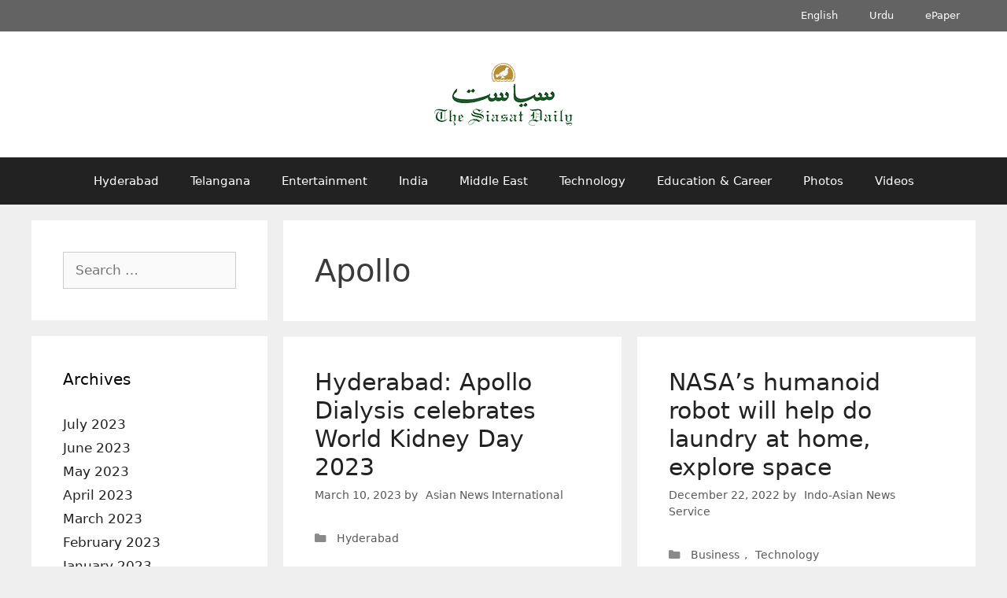

--- FILE ---
content_type: text/html; charset=UTF-8
request_url: https://archive.siasat.com/news/tag/apollo/
body_size: 20100
content:
<!DOCTYPE html>
<html lang="en-GB">
<head>
	<meta charset="UTF-8">
	<meta name="viewport" content="width=device-width, initial-scale=1"><title>Apollo - The Siasat Daily – Archive</title><link rel="preload" href="https://archive.siasat.com/wp-content/uploads/2020/08/siasat-logo-og80.png" as="image" imagesrcset="https://archive.siasat.com/wp-content/uploads/2020/08/siasat-logo-og80.png 1x, https://archive.siasat.com/wp-content/uploads/2020/08/siasat-logo-og160.png 2x" fetchpriority="high"><style id="perfmatters-used-css">.clear,.clearfix:after,.grid-100:after,.grid-10:after,.grid-15:after,.grid-20:after,.grid-25:after,.grid-30:after,.grid-33:after,.grid-35:after,.grid-40:after,.grid-45:after,.grid-50:after,.grid-55:after,.grid-5:after,.grid-60:after,.grid-65:after,.grid-66:after,.grid-70:after,.grid-75:after,.grid-80:after,.grid-85:after,.grid-90:after,.grid-95:after,.grid-container:after,[class*=mobile-grid-]:after,[class*=tablet-grid-]:after{clear:both;}@-ms-viewport{width:auto;}.clearfix:after,.clearfix:before,.grid-100:after,.grid-100:before,.grid-10:after,.grid-10:before,.grid-15:after,.grid-15:before,.grid-20:after,.grid-20:before,.grid-25:after,.grid-25:before,.grid-30:after,.grid-30:before,.grid-33:after,.grid-33:before,.grid-35:after,.grid-35:before,.grid-40:after,.grid-40:before,.grid-45:after,.grid-45:before,.grid-50:after,.grid-50:before,.grid-55:after,.grid-55:before,.grid-5:after,.grid-5:before,.grid-60:after,.grid-60:before,.grid-65:after,.grid-65:before,.grid-66:after,.grid-66:before,.grid-70:after,.grid-70:before,.grid-75:after,.grid-75:before,.grid-80:after,.grid-80:before,.grid-85:after,.grid-85:before,.grid-90:after,.grid-90:before,.grid-95:after,.grid-95:before,.grid-container:after,.grid-container:before,[class*=mobile-grid-]:after,[class*=mobile-grid-]:before,[class*=tablet-grid-]:after,[class*=tablet-grid-]:before{content:".";display:block;overflow:hidden;visibility:hidden;font-size:0;line-height:0;width:0;height:0;}.grid-container{margin-left:auto;margin-right:auto;max-width:1200px;padding-left:10px;padding-right:10px;}.grid-10,.grid-100,.grid-15,.grid-20,.grid-25,.grid-30,.grid-33,.grid-35,.grid-40,.grid-45,.grid-5,.grid-50,.grid-55,.grid-60,.grid-65,.grid-66,.grid-70,.grid-75,.grid-80,.grid-85,.grid-90,.grid-95,[class*=mobile-grid-],[class*=tablet-grid-]{-moz-box-sizing:border-box;-webkit-box-sizing:border-box;box-sizing:border-box;padding-left:10px;padding-right:10px;}.grid-parent{padding-left:0;padding-right:0;}@media (max-width:767px){[class*=mobile-pull-],[class*=mobile-push-]{position:relative;}.mobile-grid-100{clear:both;width:100%;}}@media (min-width:768px) and (max-width:1024px){[class*=tablet-pull-],[class*=tablet-push-]{position:relative;}.tablet-grid-25{float:left;width:25%;}.tablet-push-25{left:25%;}.tablet-grid-50{float:left;width:50%;}.tablet-grid-75{float:left;width:75%;}.tablet-pull-75{left:-75%;}}@media (min-width:1025px){.grid-10,.grid-15,.grid-20,.grid-25,.grid-30,.grid-33,.grid-35,.grid-40,.grid-45,.grid-5,.grid-50,.grid-60,.grid-65,.grid-66,.grid-70,.grid-75,.grid-80,.grid-85,.grid-90,.grid-95{float:left;}.pull-10,.pull-15,.pull-20,.pull-25,.pull-30,.pull-33,.pull-35,.pull-40,.pull-45,.pull-5,.pull-50,.pull-55,.pull-60,.pull-65,.pull-66,.pull-70,.pull-75,.pull-80,.pull-85,.pull-90,.pull-95,.push-10,.push-15,.push-20,.push-25,.push-30,.push-33,.push-35,.push-40,.push-45,.push-5,.push-50,.push-55,.push-60,.push-65,.push-66,.push-70,.push-75,.push-80,.push-85,.push-90,.push-95{position:relative;}.grid-25{width:25%;}.push-25{left:25%;}.grid-50{width:50%;}.grid-75{width:75%;}.pull-75{left:-75%;}}a,abbr,acronym,address,applet,big,blockquote,body,caption,cite,code,dd,del,dfn,div,dl,dt,em,fieldset,font,form,h1,h2,h3,h4,h5,h6,html,iframe,ins,kbd,label,legend,li,object,ol,p,pre,q,s,samp,small,span,strike,strong,sub,sup,table,tbody,td,tfoot,th,thead,tr,tt,ul,var{border:0;margin:0;padding:0;}html{font-family:sans-serif;-webkit-text-size-adjust:100%;-ms-text-size-adjust:100%;}article,aside,details,figcaption,figure,footer,header,main,nav,section{display:block;}[hidden],template{display:none;}ol,ul{list-style:none;}a{background-color:transparent;}a img{border:0;}body,button,input,select,textarea{font-family:-apple-system,system-ui,BlinkMacSystemFont,"Segoe UI",Helvetica,Arial,sans-serif,"Apple Color Emoji","Segoe UI Emoji","Segoe UI Symbol";font-weight:400;text-transform:none;font-size:17px;line-height:1.5;}h1,h2,h3,h4,h5,h6{font-family:inherit;font-size:100%;font-style:inherit;font-weight:inherit;}h1{font-size:42px;margin-bottom:20px;line-height:1.2em;font-weight:400;text-transform:none;}h2{font-size:35px;margin-bottom:20px;line-height:1.2em;font-weight:400;text-transform:none;}ol,ul{margin:0 0 1.5em 3em;}ul{list-style:disc;}li>ol,li>ul{margin-bottom:0;margin-left:1.5em;}img{height:auto;max-width:100%;}button,input,select,textarea{font-size:100%;margin:0;vertical-align:baseline;}button,html input[type=button],input[type=reset],input[type=submit]{border:1px solid transparent;background:#55555e;cursor:pointer;-webkit-appearance:button;padding:10px 20px;color:#fff;}input[type=checkbox],input[type=radio]{box-sizing:border-box;padding:0;}input[type=search]{-webkit-appearance:textfield;box-sizing:content-box;}input[type=search]::-webkit-search-decoration{-webkit-appearance:none;}button::-moz-focus-inner,input::-moz-focus-inner{border:0;padding:0;}input[type=email],input[type=number],input[type=password],input[type=search],input[type=tel],input[type=text],input[type=url],select,textarea{background:#fafafa;color:#666;border:1px solid #ccc;border-radius:0;padding:10px 15px;box-sizing:border-box;max-width:100%;}input[type=file]{max-width:100%;box-sizing:border-box;}a,button,input{transition:color .1s ease-in-out,background-color .1s ease-in-out;}a{text-decoration:none;}.screen-reader-text{border:0;clip:rect(1px,1px,1px,1px);clip-path:inset(50%);height:1px;margin:-1px;overflow:hidden;padding:0;position:absolute !important;width:1px;word-wrap:normal !important;}.screen-reader-text:focus{background-color:#f1f1f1;border-radius:3px;box-shadow:0 0 2px 2px rgba(0,0,0,.6);clip:auto !important;clip-path:none;color:#21759b;display:block;font-size:.875rem;font-weight:700;height:auto;left:5px;line-height:normal;padding:15px 23px 14px;text-decoration:none;top:5px;width:auto;z-index:100000;}#primary[tabindex="-1"]:focus{outline:0;}.clear:after,.comment-content:after,.entry-content:after,.inside-footer-widgets:not(.grid-container):after,.inside-header:not(.grid-container):after,.inside-navigation:not(.grid-container):after,.inside-top-bar:not(.grid-container):after,.page-header-content-container:after,.paging-navigation:after,.site-content:after,.site-footer:after,.site-header:after,.site-info:after{content:"";display:table;clear:both;}.main-navigation{z-index:100;padding:0;clear:both;display:block;}.main-navigation a{display:block;text-decoration:none;font-weight:400;text-transform:none;font-size:15px;}.main-navigation ul{list-style:none;margin:0;padding-left:0;}.main-navigation .main-nav ul li a{padding-left:20px;padding-right:20px;line-height:60px;}.inside-navigation{position:relative;}.main-navigation li{float:left;position:relative;}.nav-aligned-center .main-navigation:not(.toggled) .menu>li,.nav-aligned-right .main-navigation:not(.toggled) .menu>li{float:none;display:inline-block;}.nav-aligned-center .main-navigation:not(.toggled) ul,.nav-aligned-right .main-navigation:not(.toggled) ul{letter-spacing:-.31em;font-size:1em;}.nav-aligned-center .main-navigation:not(.toggled) ul li,.nav-aligned-right .main-navigation:not(.toggled) ul li{letter-spacing:normal;}.nav-aligned-center .main-navigation{text-align:center;}.main-navigation ul ul{display:block;box-shadow:1px 1px 0 rgba(0,0,0,.1);float:left;position:absolute;left:-99999px;opacity:0;z-index:99999;width:200px;text-align:left;top:auto;transition:opacity 80ms linear;transition-delay:0s;pointer-events:none;height:0;overflow:hidden;}.main-navigation ul ul a{display:block;}.main-navigation ul ul li{width:100%;}.main-navigation .main-nav ul ul li a{line-height:normal;padding:10px 20px;font-size:14px;}.main-navigation:not(.toggled) ul li.sfHover>ul,.main-navigation:not(.toggled) ul li:hover>ul{left:auto;opacity:1;transition-delay:150ms;pointer-events:auto;height:auto;overflow:visible;}.main-navigation:not(.toggled) ul ul li.sfHover>ul,.main-navigation:not(.toggled) ul ul li:hover>ul{left:100%;top:0;}.widget-area .main-navigation li{float:none;display:block;width:100%;padding:0;margin:0;}.sidebar .main-navigation.sub-menu-right ul li.sfHover ul,.sidebar .main-navigation.sub-menu-right ul li:hover ul{top:0;left:100%;}.site-header{position:relative;}.inside-header{padding:20px 40px;}.site-logo{display:inline-block;max-width:100%;}.site-header .header-image{vertical-align:middle;}.header-aligned-center .site-header{text-align:center;}.byline,.entry-header .cat-links,.entry-header .comments-link,.entry-header .tags-links,.group-blog .byline,.single .byline{display:inline;}footer.entry-meta .byline,footer.entry-meta .posted-on{display:block;}.entry-content:not(:first-child),.entry-summary:not(:first-child),.page-content:not(:first-child){margin-top:2em;}.entry-header,.site-content{word-wrap:break-word;}.entry-title{margin-bottom:0;}.author .page-header .page-title{display:flex;align-items:center;}.page-header .author-info>:last-child,.page-header>:last-child{margin-bottom:0;}.entry-meta{font-size:85%;margin-top:.5em;line-height:1.5;}footer.entry-meta{margin-top:2em;}.cat-links,.comments-link,.tags-links{display:block;}.widget-area .widget{padding:40px;}.footer-widgets .widget :last-child,.sidebar .widget :last-child{margin-bottom:0;}.widget-title{margin-bottom:30px;font-size:20px;line-height:1.5;font-weight:400;text-transform:none;}.widget ol,.widget ul{margin:0;}.widget .search-field{width:100%;}.widget_search .search-submit{display:none;}.widget{margin:0 0 30px;box-sizing:border-box;}.separate-containers .widget:last-child,.widget:last-child{margin-bottom:0;}.footer-widgets .widget,.sidebar .widget{font-size:17px;}.widget ul li{list-style-type:none;position:relative;padding-bottom:5px;}.sidebar .grid-container{max-width:100%;width:100%;}.post{margin:0 0 2em;}.page-header{margin-bottom:30px;}.separate-containers .comments-area,.separate-containers .inside-article,.separate-containers .page-header,.separate-containers .paging-navigation{padding:40px;}.separate-containers .page-header,.separate-containers .site-main>*,.separate-containers .widget{margin-bottom:20px;}.separate-containers .site-main{margin:20px;}.separate-containers.both-left .site-main,.separate-containers.left-sidebar .site-main{margin-right:0;}.separate-containers .inside-left-sidebar,.separate-containers .inside-right-sidebar{margin-top:20px;margin-bottom:20px;}.widget-area .main-navigation{margin-bottom:20px;}.one-container .site-main>:last-child,.separate-containers .site-main>:last-child{margin-bottom:0;}.site-info{text-align:center;font-size:15px;}.site-info{padding:20px 40px;}.one-container .inside-article>[class*=page-header-],.separate-containers .inside-article>[class*=page-header-]{margin-bottom:2em;margin-top:0;}.close-search .icon-search svg:first-child,.icon-menu-bars svg:nth-child(2),.icon-search svg:nth-child(2),.toggled .icon-menu-bars svg:first-child{display:none;}.close-search .icon-search svg:nth-child(2),.toggled .icon-menu-bars svg:nth-child(2){display:block;}nav.toggled .icon-arrow-left svg{transform:rotate(-90deg);}nav.toggled .icon-arrow-right svg{transform:rotate(90deg);}nav.toggled .sfHover>a>.dropdown-menu-toggle .gp-icon svg{transform:rotate(180deg);}nav.toggled .sfHover>a>.dropdown-menu-toggle .gp-icon.icon-arrow-left svg{transform:rotate(-270deg);}nav.toggled .sfHover>a>.dropdown-menu-toggle .gp-icon.icon-arrow-right svg{transform:rotate(270deg);}.container.grid-container{width:auto;}.menu-toggle,.mobile-bar-items,.sidebar-nav-mobile{display:none;}.menu-toggle{padding:0 20px;line-height:60px;margin:0;font-weight:400;text-transform:none;font-size:15px;cursor:pointer;}button.menu-toggle{background-color:transparent;width:100%;border:0;text-align:center;}button.menu-toggle:active,button.menu-toggle:focus,button.menu-toggle:hover{background-color:transparent;}.menu-toggle .mobile-menu{padding-left:3px;}.menu-toggle .mobile-menu:empty{display:none;}nav.toggled ul ul.sub-menu{width:100%;}.dropdown-hover .main-navigation.toggled ul li.sfHover>ul,.dropdown-hover .main-navigation.toggled ul li:hover>ul{transition-delay:0s;}.toggled .menu-item-has-children .dropdown-menu-toggle{padding-left:20px;}.main-navigation.toggled ul ul{transition:0s;visibility:hidden;}.main-navigation.toggled .main-nav>ul{display:block;}.main-navigation.toggled .main-nav ul ul.toggled-on{position:relative;top:0;left:auto !important;right:auto !important;width:100%;pointer-events:auto;height:auto;opacity:1;display:block;visibility:visible;float:none;}.main-navigation.toggled .main-nav li{float:none;clear:both;display:block;text-align:left;}.main-navigation.toggled .main-nav li.hide-on-mobile{display:none !important;}.main-navigation.toggled .menu-item-has-children .dropdown-menu-toggle{float:right;}.main-navigation.toggled .menu li.search-item{display:none !important;}.main-navigation.toggled .sf-menu>li.menu-item-float-right{float:none;display:inline-block;}@media (max-width:768px){a,body,button,input,select,textarea{transition:all 0s ease-in-out;}.inside-header>:not(:last-child):not(.main-navigation){margin-bottom:20px;}.header-aligned-right .site-header,.site-header{text-align:center;}.content-area,.inside-footer-widgets>div,.sidebar{float:none;width:100%;left:0;right:0;}.site-main{margin-left:0 !important;margin-right:0 !important;}body:not(.no-sidebar) .site-main{margin-bottom:0 !important;}.entry-meta{font-size:inherit;}.entry-meta a{line-height:1.8em;}.site-info{text-align:center;}.copyright-bar{float:none !important;text-align:center !important;}}@font-face{font-family:GeneratePress;src:url("https://archive.siasat.com/wp-content/themes/generatepress/assets/css/components/../../fonts/generatepress.eot");src:url("https://archive.siasat.com/wp-content/themes/generatepress/assets/css/components/../../fonts/generatepress.eot#iefix") format("embedded-opentype"),url("https://archive.siasat.com/wp-content/themes/generatepress/assets/css/components/../../fonts/generatepress.woff2") format("woff2"),url("https://archive.siasat.com/wp-content/themes/generatepress/assets/css/components/../../fonts/generatepress.woff") format("woff"),url("https://archive.siasat.com/wp-content/themes/generatepress/assets/css/components/../../fonts/generatepress.ttf") format("truetype"),url("https://archive.siasat.com/wp-content/themes/generatepress/assets/css/components/../../fonts/generatepress.svg#GeneratePress") format("svg");font-weight:400;font-style:normal;}.cat-links:before,.comments-link:before,.dropdown-menu-toggle:before,.generate-back-to-top:before,.menu-toggle:before,.nav-next .next:before,.nav-previous .prev:before,.search-form .search-submit:before,.search-item a:before,.tags-links:before{-moz-osx-font-smoothing:grayscale;-webkit-font-smoothing:antialiased;font-style:normal;font-variant:normal;text-rendering:auto;line-height:1;}.cat-links:before,.comments-link:before,.nav-next .next:before,.nav-previous .prev:before,.tags-links:before{opacity:.7;}.menu-toggle:before{content:"";font-family:GeneratePress;width:1.28571429em;text-align:center;display:inline-block;}.toggled .menu-toggle:before{content:"";}.main-navigation.toggled .sfHover>a .dropdown-menu-toggle:before{content:"";}.widget .search-form button:before{content:"";font-family:GeneratePress;}.entry-header .cat-links:before,.entry-header .comments-link:before,.entry-header .tags-links:before{display:none;}.cat-links:before,.comments-link:before,.nav-next .next:before,.nav-previous .prev:before,.tags-links:before{font-family:GeneratePress;text-decoration:inherit;position:relative;margin-right:.6em;width:13px;text-align:center;display:inline-block;}.cat-links:before{content:"";}.search-form .search-submit:before{content:"";font-family:GeneratePress;width:1.28571429em;text-align:center;display:inline-block;}.separate-containers .site-main>.generate-columns-container{margin-bottom:0;}.generate-columns-container:not(.masonry-container){display:flex;flex-wrap:wrap;align-items:stretch;}.generate-columns .inside-article{height:100%;box-sizing:border-box;}.generate-columns-container .page-header,.generate-columns-container .paging-navigation{flex:1 1 100%;clear:both;}@keyframes spin{0%{transform:rotate(0);}100%{transform:rotate(360deg);}}.generate-columns{box-sizing:border-box;}.generate-columns.grid-25,.grid-sizer.grid-25{width:25%;}.generate-columns.grid-50,.grid-sizer.grid-50{width:50%;}@media (min-width:768px) and (max-width:1024px){.generate-columns.tablet-grid-50,.grid-sizer.tablet-grid-50{width:50%;}}@media (max-width:767px){.generate-columns-activated .generate-columns-container{margin-left:0;margin-right:0;}.generate-columns-container .generate-columns,.generate-columns-container>*{padding-left:0;}.generate-columns-container .page-header{margin-left:0;}.generate-columns.mobile-grid-100,.grid-sizer.mobile-grid-100{width:100%;}}.secondary-navigation{clear:both;z-index:99;padding:0;}.secondary-navigation ul{list-style:none;margin:0;padding-left:0;}.secondary-navigation li{float:left;position:relative;}.secondary-navigation a{display:block;text-decoration:none;}.secondary-navigation ul ul{display:block;box-shadow:0 2px 2px rgba(0,0,0,.1);float:left;position:absolute;left:-99999px;opacity:0;z-index:99999;width:200px;text-align:left;top:auto;transition:opacity 80ms linear;transition-delay:0s;pointer-events:none;height:0;overflow:hidden;}.secondary-navigation ul ul li{width:100%;}.secondary-navigation ul ul li a{line-height:normal;font-size:90%;}.secondary-navigation .main-nav ul ul li a{line-height:normal;font-size:12px;padding-left:20px;padding-right:20px;padding-top:10px;padding-bottom:10px;}.secondary-navigation .main-nav ul li a{font-family:inherit;font-weight:400;text-transform:none;font-size:13px;padding-left:20px;padding-right:20px;line-height:40px;}.secondary-navigation .menu-toggle{font-family:inherit;font-weight:400;text-transform:none;font-size:13px;padding-left:20px;padding-right:20px;line-height:40px;margin:0;}.dropdown-hover .secondary-navigation:not(.toggled) ul li.sfHover>ul,.dropdown-hover .secondary-navigation:not(.toggled) ul li:hover>ul{left:auto;opacity:1;transition-delay:150ms;pointer-events:auto;height:auto;overflow:visible;}.dropdown-hover .secondary-navigation:not(.toggled) ul ul li.sfHover>ul,.dropdown-hover .secondary-navigation:not(.toggled) ul ul li:hover>ul{left:100%;top:0;}.widget-area .secondary-navigation li{display:block;float:none;margin:0;padding:0;width:100%;}.widget-area .secondary-navigation ul ul{left:100%;top:0;width:220px;}.secondary-nav-aligned-center.secondary-nav-above-header .secondary-navigation .sf-menu>li,.secondary-nav-aligned-center.secondary-nav-below-header .secondary-navigation .sf-menu>li,.secondary-nav-aligned-right.secondary-nav-above-header .secondary-navigation .sf-menu>li,.secondary-nav-aligned-right.secondary-nav-below-header .secondary-navigation .sf-menu>li{float:none;display:inline-block;}.secondary-nav-aligned-center .secondary-navigation ul.secondary-menu,.secondary-nav-aligned-right .secondary-navigation ul.secondary-menu{font-size:0;}.secondary-nav-aligned-right.secondary-nav-above-header .secondary-navigation,.secondary-nav-aligned-right.secondary-nav-below-header .secondary-navigation{text-align:right;}.dropdown-hover .widget-area .secondary-navigation:not(.toggled) ul li.sfHover>ul,.dropdown-hover .widget-area .secondary-navigation:not(.toggled) ul li:hover ul{top:0;left:100%;width:220px;}.secondary-navigation.toggled ul ul{transition:0s;visibility:hidden;}.secondary-navigation.toggled ul ul.toggled-on{visibility:visible;}.secondary-navigation.toggled .main-nav ul ul{position:relative;top:0;left:0;width:100%;}.secondary-navigation.toggled .main-nav ul ul.toggled-on{position:relative;top:0;left:auto !important;right:auto !important;width:100%;pointer-events:auto;height:auto;opacity:1;display:block;}.secondary-navigation.toggled .main-nav>ul{display:block;}.secondary-navigation.toggled .main-nav .sf-menu>li{float:none;clear:both;display:block !important;text-align:left !important;}.secondary-navigation.toggled .main-nav .sf-menu>li.hide-on-mobile{display:none !important;}.secondary-navigation.toggled .dropdown-menu-toggle:before{content:"" !important;}.secondary-navigation.toggled .sfHover>a .dropdown-menu-toggle:before{content:"" !important;}.secondary-navigation.toggled .menu-item-has-children .dropdown-menu-toggle{float:right;}.secondary-navigation.toggled .sf-menu>li.menu-item-float-right{float:none !important;display:inline-block;}.dropdown-hover .secondary-navigation.toggled ul li.sfHover>ul,.dropdown-hover .secondary-navigation.toggled ul li:hover>ul{transition-delay:0s;}.rtl .secondary-navigation.toggled .main-nav .sf-menu>li{text-align:right !important;}@media (max-width:768px){.secondary-navigation .menu-toggle{display:block;}.secondary-navigation ul{display:none;}}</style>

<!-- The SEO Framework by Sybre Waaijer -->
<meta name="robots" content="max-snippet:-1,max-image-preview:standard,max-video-preview:-1" />
<link rel="canonical" href="https://archive.siasat.com/news/tag/apollo/" />
<meta property="og:type" content="website" />
<meta property="og:locale" content="en_GB" />
<meta property="og:site_name" content="The Siasat Daily &#8211; Archive" />
<meta property="og:title" content="Apollo" />
<meta property="og:url" content="https://archive.siasat.com/news/tag/apollo/" />
<meta property="og:image" content="https://archive.siasat.com/wp-content/uploads/2022/10/cropped-Siasat-Voice-of-the-Voiceless.png" />
<meta property="og:image:width" content="1920" />
<meta property="og:image:height" content="1008" />
<meta name="twitter:card" content="summary_large_image" />
<meta name="twitter:title" content="Apollo" />
<meta name="twitter:image" content="https://archive.siasat.com/wp-content/uploads/2022/10/cropped-Siasat-Voice-of-the-Voiceless.png" />
<script type="application/ld+json">{"@context":"https://schema.org","@graph":[{"@type":"WebSite","@id":"https://archive.siasat.com/#/schema/WebSite","url":"https://archive.siasat.com/","name":"The Siasat Daily – Archive","alternateName":"The Siasat Daily","inLanguage":"en-GB","potentialAction":{"@type":"SearchAction","target":{"@type":"EntryPoint","urlTemplate":"https://archive.siasat.com/search/{search_term_string}/"},"query-input":"required name=search_term_string"},"publisher":{"@type":"Organization","@id":"https://archive.siasat.com/#/schema/Organization","name":"The Siasat Daily","url":"https://archive.siasat.com/","logo":{"@type":"ImageObject","url":"https://archive.siasat.com/wp-content/uploads/2020/08/cropped-the-siasat-daily-fav-logo-1.png","contentUrl":"https://archive.siasat.com/wp-content/uploads/2020/08/cropped-the-siasat-daily-fav-logo-1.png","width":512,"height":512,"contentSize":"7126"}}},{"@type":"CollectionPage","@id":"https://archive.siasat.com/news/tag/apollo/","url":"https://archive.siasat.com/news/tag/apollo/","name":"Apollo - The Siasat Daily – Archive","inLanguage":"en-GB","isPartOf":{"@id":"https://archive.siasat.com/#/schema/WebSite"},"breadcrumb":{"@type":"BreadcrumbList","@id":"https://archive.siasat.com/#/schema/BreadcrumbList","itemListElement":[{"@type":"ListItem","position":1,"item":"https://archive.siasat.com/","name":"The Siasat Daily – Archive"},{"@type":"ListItem","position":2,"name":"Apollo"}]}}]}</script>
<!-- / The SEO Framework by Sybre Waaijer | 1.34ms meta | 0.12ms boot -->

<style id='wp-img-auto-sizes-contain-inline-css'>
img:is([sizes=auto i],[sizes^="auto," i]){contain-intrinsic-size:3000px 1500px}
/*# sourceURL=wp-img-auto-sizes-contain-inline-css */
</style>
<style id='wp-block-library-inline-css'>
:root{--wp-block-synced-color:#7a00df;--wp-block-synced-color--rgb:122,0,223;--wp-bound-block-color:var(--wp-block-synced-color);--wp-editor-canvas-background:#ddd;--wp-admin-theme-color:#007cba;--wp-admin-theme-color--rgb:0,124,186;--wp-admin-theme-color-darker-10:#006ba1;--wp-admin-theme-color-darker-10--rgb:0,107,160.5;--wp-admin-theme-color-darker-20:#005a87;--wp-admin-theme-color-darker-20--rgb:0,90,135;--wp-admin-border-width-focus:2px}@media (min-resolution:192dpi){:root{--wp-admin-border-width-focus:1.5px}}.wp-element-button{cursor:pointer}:root .has-very-light-gray-background-color{background-color:#eee}:root .has-very-dark-gray-background-color{background-color:#313131}:root .has-very-light-gray-color{color:#eee}:root .has-very-dark-gray-color{color:#313131}:root .has-vivid-green-cyan-to-vivid-cyan-blue-gradient-background{background:linear-gradient(135deg,#00d084,#0693e3)}:root .has-purple-crush-gradient-background{background:linear-gradient(135deg,#34e2e4,#4721fb 50%,#ab1dfe)}:root .has-hazy-dawn-gradient-background{background:linear-gradient(135deg,#faaca8,#dad0ec)}:root .has-subdued-olive-gradient-background{background:linear-gradient(135deg,#fafae1,#67a671)}:root .has-atomic-cream-gradient-background{background:linear-gradient(135deg,#fdd79a,#004a59)}:root .has-nightshade-gradient-background{background:linear-gradient(135deg,#330968,#31cdcf)}:root .has-midnight-gradient-background{background:linear-gradient(135deg,#020381,#2874fc)}:root{--wp--preset--font-size--normal:16px;--wp--preset--font-size--huge:42px}.has-regular-font-size{font-size:1em}.has-larger-font-size{font-size:2.625em}.has-normal-font-size{font-size:var(--wp--preset--font-size--normal)}.has-huge-font-size{font-size:var(--wp--preset--font-size--huge)}.has-text-align-center{text-align:center}.has-text-align-left{text-align:left}.has-text-align-right{text-align:right}.has-fit-text{white-space:nowrap!important}#end-resizable-editor-section{display:none}.aligncenter{clear:both}.items-justified-left{justify-content:flex-start}.items-justified-center{justify-content:center}.items-justified-right{justify-content:flex-end}.items-justified-space-between{justify-content:space-between}.screen-reader-text{border:0;clip-path:inset(50%);height:1px;margin:-1px;overflow:hidden;padding:0;position:absolute;width:1px;word-wrap:normal!important}.screen-reader-text:focus{background-color:#ddd;clip-path:none;color:#444;display:block;font-size:1em;height:auto;left:5px;line-height:normal;padding:15px 23px 14px;text-decoration:none;top:5px;width:auto;z-index:100000}html :where(.has-border-color){border-style:solid}html :where([style*=border-top-color]){border-top-style:solid}html :where([style*=border-right-color]){border-right-style:solid}html :where([style*=border-bottom-color]){border-bottom-style:solid}html :where([style*=border-left-color]){border-left-style:solid}html :where([style*=border-width]){border-style:solid}html :where([style*=border-top-width]){border-top-style:solid}html :where([style*=border-right-width]){border-right-style:solid}html :where([style*=border-bottom-width]){border-bottom-style:solid}html :where([style*=border-left-width]){border-left-style:solid}html :where(img[class*=wp-image-]){height:auto;max-width:100%}:where(figure){margin:0 0 1em}html :where(.is-position-sticky){--wp-admin--admin-bar--position-offset:var(--wp-admin--admin-bar--height,0px)}@media screen and (max-width:600px){html :where(.is-position-sticky){--wp-admin--admin-bar--position-offset:0px}}

/*# sourceURL=wp-block-library-inline-css */
</style><style id='wp-block-paragraph-inline-css'>
.is-small-text{font-size:.875em}.is-regular-text{font-size:1em}.is-large-text{font-size:2.25em}.is-larger-text{font-size:3em}.has-drop-cap:not(:focus):first-letter{float:left;font-size:8.4em;font-style:normal;font-weight:100;line-height:.68;margin:.05em .1em 0 0;text-transform:uppercase}body.rtl .has-drop-cap:not(:focus):first-letter{float:none;margin-left:.1em}p.has-drop-cap.has-background{overflow:hidden}:root :where(p.has-background){padding:1.25em 2.375em}:where(p.has-text-color:not(.has-link-color)) a{color:inherit}p.has-text-align-left[style*="writing-mode:vertical-lr"],p.has-text-align-right[style*="writing-mode:vertical-rl"]{rotate:180deg}
/*# sourceURL=https://archive.siasat.com/wp-includes/blocks/paragraph/style.min.css */
</style>

<style id='classic-theme-styles-inline-css'>
/*! This file is auto-generated */
.wp-block-button__link{color:#fff;background-color:#32373c;border-radius:9999px;box-shadow:none;text-decoration:none;padding:calc(.667em + 2px) calc(1.333em + 2px);font-size:1.125em}.wp-block-file__button{background:#32373c;color:#fff;text-decoration:none}
/*# sourceURL=/wp-includes/css/classic-themes.min.css */
</style>
<link rel="stylesheet" id="generate-style-grid-css" media="all" data-pmdelayedstyle="https://archive.siasat.com/wp-content/themes/generatepress/assets/css/unsemantic-grid.min.css?ver=3.6.1">
<link rel="stylesheet" id="generate-style-css" media="all" data-pmdelayedstyle="https://archive.siasat.com/wp-content/themes/generatepress/assets/css/style.min.css?ver=3.6.1">
<style id='generate-style-inline-css'>
@media (max-width:768px){}
.generate-columns {margin-bottom: 20px;padding-left: 20px;}.generate-columns-container {margin-left: -20px;}.page-header {margin-bottom: 20px;margin-left: 20px}.generate-columns-container > .paging-navigation {margin-left: 20px;}
body{background-color:#efefef;color:#3a3a3a;}a{color:#222222;}a:hover, a:focus{text-decoration:underline;}.entry-title a, .site-branding a, a.button, .wp-block-button__link, .main-navigation a{text-decoration:none;}a:hover, a:focus, a:active{color:#000000;}body .grid-container{max-width:1200px;}.wp-block-group__inner-container{max-width:1200px;margin-left:auto;margin-right:auto;}:root{--contrast:#222222;--contrast-2:#575760;--contrast-3:#b2b2be;--base:#f0f0f0;--base-2:#f7f8f9;--base-3:#ffffff;--accent:#1e73be;}:root .has-contrast-color{color:var(--contrast);}:root .has-contrast-background-color{background-color:var(--contrast);}:root .has-contrast-2-color{color:var(--contrast-2);}:root .has-contrast-2-background-color{background-color:var(--contrast-2);}:root .has-contrast-3-color{color:var(--contrast-3);}:root .has-contrast-3-background-color{background-color:var(--contrast-3);}:root .has-base-color{color:var(--base);}:root .has-base-background-color{background-color:var(--base);}:root .has-base-2-color{color:var(--base-2);}:root .has-base-2-background-color{background-color:var(--base-2);}:root .has-base-3-color{color:var(--base-3);}:root .has-base-3-background-color{background-color:var(--base-3);}:root .has-accent-color{color:var(--accent);}:root .has-accent-background-color{background-color:var(--accent);}body{line-height:1.5;}.entry-content > [class*="wp-block-"]:not(:last-child):not(.wp-block-heading){margin-bottom:1.5em;}.main-title{font-size:45px;}.main-navigation .main-nav ul ul li a{font-size:14px;}.sidebar .widget, .footer-widgets .widget{font-size:17px;}h1{font-weight:300;font-size:40px;}h2{font-weight:300;font-size:30px;}h3{font-size:20px;}h4{font-size:inherit;}h5{font-size:inherit;}@media (max-width:768px){.main-title{font-size:30px;}h1{font-size:30px;}h2{font-size:25px;}}.top-bar{background-color:#636363;color:#ffffff;}.top-bar a{color:#ffffff;}.top-bar a:hover{color:#303030;}.site-header{background-color:#ffffff;color:#3a3a3a;}.site-header a{color:#3a3a3a;}.main-title a,.main-title a:hover{color:#222222;}.site-description{color:#757575;}.main-navigation,.main-navigation ul ul{background-color:#222222;}.main-navigation .main-nav ul li a, .main-navigation .menu-toggle, .main-navigation .menu-bar-items{color:#ffffff;}.main-navigation .main-nav ul li:not([class*="current-menu-"]):hover > a, .main-navigation .main-nav ul li:not([class*="current-menu-"]):focus > a, .main-navigation .main-nav ul li.sfHover:not([class*="current-menu-"]) > a, .main-navigation .menu-bar-item:hover > a, .main-navigation .menu-bar-item.sfHover > a{color:#ffffff;background-color:#3f3f3f;}button.menu-toggle:hover,button.menu-toggle:focus,.main-navigation .mobile-bar-items a,.main-navigation .mobile-bar-items a:hover,.main-navigation .mobile-bar-items a:focus{color:#ffffff;}.main-navigation .main-nav ul li[class*="current-menu-"] > a{color:#ffffff;background-color:#3f3f3f;}.navigation-search input[type="search"],.navigation-search input[type="search"]:active, .navigation-search input[type="search"]:focus, .main-navigation .main-nav ul li.search-item.active > a, .main-navigation .menu-bar-items .search-item.active > a{color:#ffffff;background-color:#3f3f3f;}.main-navigation ul ul{background-color:#3f3f3f;}.main-navigation .main-nav ul ul li a{color:#ffffff;}.main-navigation .main-nav ul ul li:not([class*="current-menu-"]):hover > a,.main-navigation .main-nav ul ul li:not([class*="current-menu-"]):focus > a, .main-navigation .main-nav ul ul li.sfHover:not([class*="current-menu-"]) > a{color:#ffffff;background-color:#4f4f4f;}.main-navigation .main-nav ul ul li[class*="current-menu-"] > a{color:#ffffff;background-color:#4f4f4f;}.separate-containers .inside-article, .separate-containers .comments-area, .separate-containers .page-header, .one-container .container, .separate-containers .paging-navigation, .inside-page-header{background-color:#ffffff;}.entry-meta{color:#595959;}.entry-meta a{color:#595959;}.entry-meta a:hover{color:#1e73be;}.sidebar .widget{background-color:#ffffff;}.sidebar .widget .widget-title{color:#000000;}.footer-widgets{background-color:#ffffff;}.footer-widgets .widget-title{color:#000000;}.site-info{color:#ffffff;background-color:#222222;}.site-info a{color:#ffffff;}.site-info a:hover{color:#606060;}.footer-bar .widget_nav_menu .current-menu-item a{color:#606060;}input[type="text"],input[type="email"],input[type="url"],input[type="password"],input[type="search"],input[type="tel"],input[type="number"],textarea,select{color:#666666;background-color:#fafafa;border-color:#cccccc;}input[type="text"]:focus,input[type="email"]:focus,input[type="url"]:focus,input[type="password"]:focus,input[type="search"]:focus,input[type="tel"]:focus,input[type="number"]:focus,textarea:focus,select:focus{color:#666666;background-color:#ffffff;border-color:#bfbfbf;}button,html input[type="button"],input[type="reset"],input[type="submit"],a.button,a.wp-block-button__link:not(.has-background){color:#ffffff;background-color:#666666;}button:hover,html input[type="button"]:hover,input[type="reset"]:hover,input[type="submit"]:hover,a.button:hover,button:focus,html input[type="button"]:focus,input[type="reset"]:focus,input[type="submit"]:focus,a.button:focus,a.wp-block-button__link:not(.has-background):active,a.wp-block-button__link:not(.has-background):focus,a.wp-block-button__link:not(.has-background):hover{color:#ffffff;background-color:#3f3f3f;}a.generate-back-to-top{background-color:rgba( 0,0,0,0.4 );color:#ffffff;}a.generate-back-to-top:hover,a.generate-back-to-top:focus{background-color:rgba( 0,0,0,0.6 );color:#ffffff;}:root{--gp-search-modal-bg-color:var(--base-3);--gp-search-modal-text-color:var(--contrast);--gp-search-modal-overlay-bg-color:rgba(0,0,0,0.2);}@media (max-width:768px){.main-navigation .menu-bar-item:hover > a, .main-navigation .menu-bar-item.sfHover > a{background:none;color:#ffffff;}}.inside-top-bar{padding:10px;}.inside-header{padding:40px;}.site-main .wp-block-group__inner-container{padding:40px;}.entry-content .alignwide, body:not(.no-sidebar) .entry-content .alignfull{margin-left:-40px;width:calc(100% + 80px);max-width:calc(100% + 80px);}.rtl .menu-item-has-children .dropdown-menu-toggle{padding-left:20px;}.rtl .main-navigation .main-nav ul li.menu-item-has-children > a{padding-right:20px;}.site-info{padding:20px;}@media (max-width:768px){.separate-containers .inside-article, .separate-containers .comments-area, .separate-containers .page-header, .separate-containers .paging-navigation, .one-container .site-content, .inside-page-header{padding:30px;}.site-main .wp-block-group__inner-container{padding:30px;}.site-info{padding-right:10px;padding-left:10px;}.entry-content .alignwide, body:not(.no-sidebar) .entry-content .alignfull{margin-left:-30px;width:calc(100% + 60px);max-width:calc(100% + 60px);}}.one-container .sidebar .widget{padding:0px;}/* End cached CSS */@media (max-width:768px){.main-navigation .menu-toggle,.main-navigation .mobile-bar-items,.sidebar-nav-mobile:not(#sticky-placeholder){display:block;}.main-navigation ul,.gen-sidebar-nav{display:none;}[class*="nav-float-"] .site-header .inside-header > *{float:none;clear:both;}}
/*# sourceURL=generate-style-inline-css */
</style>
<link rel="stylesheet" id="generate-mobile-style-css" media="all" data-pmdelayedstyle="https://archive.siasat.com/wp-content/themes/generatepress/assets/css/mobile.min.css?ver=3.6.1">
<link rel="stylesheet" id="generate-font-icons-css" media="all" data-pmdelayedstyle="https://archive.siasat.com/wp-content/themes/generatepress/assets/css/components/font-icons.min.css?ver=3.6.1">
<link rel="stylesheet" id="generate-blog-columns-css" media="all" data-pmdelayedstyle="https://archive.siasat.com/wp-content/plugins/gp-premium/blog/functions/css/columns.min.css?ver=2.5.5">
<link rel="stylesheet" id="generate-secondary-nav-css" media="all" data-pmdelayedstyle="https://archive.siasat.com/wp-content/plugins/gp-premium/secondary-nav/functions/css/style.min.css?ver=2.5.5">
<style id='generate-secondary-nav-inline-css'>
.secondary-navigation{background-color:#636363;}.secondary-navigation .main-nav ul li a,.secondary-navigation .menu-toggle,.secondary-menu-bar-items .menu-bar-item > a{color:#ffffff;}.secondary-navigation .secondary-menu-bar-items{color:#ffffff;}button.secondary-menu-toggle:hover,button.secondary-menu-toggle:focus{color:#ffffff;}.widget-area .secondary-navigation{margin-bottom:20px;}.secondary-navigation ul ul{background-color:#303030;top:auto;}.secondary-navigation .main-nav ul ul li a{color:#ffffff;}.secondary-navigation .main-nav ul li:not([class*="current-menu-"]):hover > a, .secondary-navigation .main-nav ul li:not([class*="current-menu-"]):focus > a, .secondary-navigation .main-nav ul li.sfHover:not([class*="current-menu-"]) > a, .secondary-menu-bar-items .menu-bar-item:hover > a{color:#ffffff;background-color:#303030;}.secondary-navigation .main-nav ul ul li:not([class*="current-menu-"]):hover > a,.secondary-navigation .main-nav ul ul li:not([class*="current-menu-"]):focus > a,.secondary-navigation .main-nav ul ul li.sfHover:not([class*="current-menu-"]) > a{color:#ffffff;background-color:#474747;}.secondary-navigation .main-nav ul li[class*="current-menu-"] > a{color:#222222;background-color:#ffffff;}.secondary-navigation .main-nav ul ul li[class*="current-menu-"] > a{color:#ffffff;background-color:#474747;}@media (max-width:768px) {.secondary-menu-bar-items .menu-bar-item:hover > a{background: none;color: #ffffff;}}
/*# sourceURL=generate-secondary-nav-inline-css */
</style>
<link rel="stylesheet" id="generate-secondary-nav-mobile-css" media="all" data-pmdelayedstyle="https://archive.siasat.com/wp-content/plugins/gp-premium/secondary-nav/functions/css/style-mobile.min.css?ver=2.5.5">
<script async src="https://archive.siasat.com/wp-content/uploads/perfmatters/gtagv4.js?id=G-V4CB0RN8KW" type="pmdelayedscript" data-cfasync="false" data-no-optimize="1" data-no-defer="1" data-no-minify="1"></script><script type="pmdelayedscript" data-cfasync="false" data-no-optimize="1" data-no-defer="1" data-no-minify="1">window.dataLayer = window.dataLayer || [];function gtag(){dataLayer.push(arguments);}gtag("js", new Date());gtag("config", "G-V4CB0RN8KW");</script><link href="[data-uri]" rel="icon" type="image/x-icon" /><meta name="generator" content="speculation-rules 1.6.0">
<link rel="icon" href="https://archive.siasat.com/wp-content/uploads/2020/08/cropped-the-siasat-daily-fav-logo.png" sizes="32x32" />
<link rel="icon" href="https://archive.siasat.com/wp-content/uploads/2020/08/cropped-the-siasat-daily-fav-logo.png" sizes="192x192" />
<link rel="apple-touch-icon" href="https://archive.siasat.com/wp-content/uploads/2020/08/cropped-the-siasat-daily-fav-logo.png" />
<meta name="msapplication-TileImage" content="https://archive.siasat.com/wp-content/uploads/2020/08/cropped-the-siasat-daily-fav-logo.png" />
<meta name="google-site-verification" content="WBCm_7wL36LRSXmTyVOznSVTdM5XX0Id9zj9nH6SeEs" />
<link rel="preload" href="https://archive.siasat.com/wp-content/themes/generatepress/assets/fonts/generatepress.woff2" as="font" type="font/woff2" crossorigin>
<link rel='dns-prefetch' href='//pagead2.googlesyndication.com' />
<link rel='dns-prefetch' href='//www.googletagservices.com' />
<link rel='dns-prefetch' href='//securepubads.g.doubleclick.net' />
<link rel='dns-prefetch' href='//www.googletagmanager.com' />
<script data-ad-client="ca-pub-8356386907629393" async src="https://pagead2.googlesyndication.com/pagead/js/adsbygoogle.js" type="pmdelayedscript" data-cfasync="false" data-no-optimize="1" data-no-defer="1" data-no-minify="1"></script>
<script async data-cfasync="false" type="pmdelayedscript" src="https://live.demand.supply/up.js" data-perfmatters-type="text/javascript" data-no-optimize="1" data-no-defer="1" data-no-minify="1"></script><noscript><style>.perfmatters-lazy[data-src]{display:none !important;}</style></noscript><style>.perfmatters-lazy-youtube{position:relative;width:100%;max-width:100%;height:0;padding-bottom:56.23%;overflow:hidden}.perfmatters-lazy-youtube img{position:absolute;top:0;right:0;bottom:0;left:0;display:block;width:100%;max-width:100%;height:auto;margin:auto;border:none;cursor:pointer;transition:.5s all;-webkit-transition:.5s all;-moz-transition:.5s all}.perfmatters-lazy-youtube img:hover{-webkit-filter:brightness(75%)}.perfmatters-lazy-youtube .play{position:absolute;top:50%;left:50%;right:auto;width:68px;height:48px;margin-left:-34px;margin-top:-24px;background:url(https://archive.siasat.com/wp-content/plugins/perfmatters/img/youtube.svg) no-repeat;background-position:center;background-size:cover;pointer-events:none;filter:grayscale(1)}.perfmatters-lazy-youtube:hover .play{filter:grayscale(0)}.perfmatters-lazy-youtube iframe{position:absolute;top:0;left:0;width:100%;height:100%;z-index:99}.wp-has-aspect-ratio .wp-block-embed__wrapper{position:relative;}.wp-has-aspect-ratio .perfmatters-lazy-youtube{position:absolute;top:0;right:0;bottom:0;left:0;width:100%;height:100%;padding-bottom:0}</style></head>

<body class="archive tag tag-apollo tag-61744 wp-custom-logo wp-embed-responsive wp-theme-generatepress post-image-below-header post-image-aligned-center generate-columns-activated secondary-nav-above-header secondary-nav-aligned-right left-sidebar nav-below-header separate-containers fluid-header active-footer-widgets-0 nav-aligned-center header-aligned-center dropdown-hover" itemtype="https://schema.org/Blog" itemscope>
	<a class="screen-reader-text skip-link" href="#content" title="Skip to content">Skip to content</a>			<nav id="secondary-navigation" aria-label="Secondary" class="secondary-navigation" itemtype="https://schema.org/SiteNavigationElement" itemscope>
				<div class="inside-navigation grid-container grid-parent">
										<button class="menu-toggle secondary-menu-toggle">
						<span class="mobile-menu">Menu</span>					</button>
					<div class="main-nav"><ul id="menu-top-home" class=" secondary-menu sf-menu"><li class="menu-item"><a target="_blank" href="https://www.siasat.com/">English</a></li>
<li class="menu-item"><a href="https://urdu.siasat.com/">Urdu</a></li>
<li class="menu-item"><a target="_blank" href="https://epaper.siasat.com/">ePaper</a></li>
</ul></div>				</div><!-- .inside-navigation -->
			</nav><!-- #secondary-navigation -->
					<header class="site-header" id="masthead" aria-label="Site"  itemtype="https://schema.org/WPHeader" itemscope>
			<div class="inside-header grid-container grid-parent">
				<div class="site-logo">
					<a href="https://archive.siasat.com/" rel="home">
						<img data-perfmatters-preload class="header-image is-logo-image" alt="The Siasat Daily &#8211; Archive" src="https://archive.siasat.com/wp-content/uploads/2020/08/siasat-logo-og80.png" srcset="https://archive.siasat.com/wp-content/uploads/2020/08/siasat-logo-og80.png 1x, https://archive.siasat.com/wp-content/uploads/2020/08/siasat-logo-og160.png 2x" width="176" height="80" fetchpriority="high">
					</a>
				</div>			</div>
		</header>
				<nav class="main-navigation sub-menu-right" id="site-navigation" aria-label="Primary"  itemtype="https://schema.org/SiteNavigationElement" itemscope>
			<div class="inside-navigation grid-container grid-parent">
								<button class="menu-toggle" aria-controls="primary-menu" aria-expanded="false">
					<span class="mobile-menu">Menu</span>				</button>
				<div id="primary-menu" class="main-nav"><ul id="menu-archive-menu" class=" menu sf-menu"><li class="menu-item"><a target="_blank" href="https://www.siasat.com/news/hyderabad/">Hyderabad</a></li>
<li class="menu-item"><a href="https://www.siasat.com/news/telangana/">Telangana</a></li>
<li class="menu-item"><a target="_blank" href="https://www.siasat.com/entertainment/">Entertainment</a></li>
<li class="menu-item"><a target="_blank" href="https://www.siasat.com/news/india/">India</a></li>
<li class="menu-item"><a target="_blank" href="https://www.siasat.com/news/islamic-world/">Middle East</a></li>
<li class="menu-item"><a target="_blank" href="https://www.siasat.com/technology-2/">Technology</a></li>
<li class="menu-item"><a target="_blank" href="https://www.siasat.com/education-and-career/">Education &#038; Career</a></li>
<li class="menu-item"><a target="_blank" href="https://www.siasat.com/photos/">Photos</a></li>
<li class="menu-item"><a target="_blank" href="https://www.siasat.com/videos/">Videos</a></li>
</ul></div>			</div>
		</nav>
		
	<div class="site grid-container container hfeed grid-parent" id="page">
				<div class="site-content" id="content">
			
	<div class="content-area grid-parent mobile-grid-100 push-25 grid-75 tablet-push-25 tablet-grid-75" id="primary">
		<main class="site-main" id="main">
			<div class="generate-columns-container ">		<header class="page-header" aria-label="Page">
			
			<h1 class="page-title">
				Apollo			</h1>

					</header>
		<article id="post-2544278" class="post-2544278 post type-post status-publish format-standard has-post-thumbnail hentry category-hyderabad tag-ameerpet tag-apollo tag-hyderabad tag-world-kidney-day generate-columns tablet-grid-50 mobile-grid-100 grid-parent grid-50" itemtype="https://schema.org/CreativeWork" itemscope>
	<div class="inside-article">
					<header class="entry-header">
				<h2 class="entry-title" itemprop="headline"><a href="https://archive.siasat.com/news/hyderabad-apollo-dialysis-celebrates-world-kidney-day-2023-2544278/" rel="bookmark">Hyderabad: Apollo Dialysis celebrates World Kidney Day 2023</a></h2>		<div class="entry-meta">
			<span class="posted-on"><time class="entry-date published" datetime="2023-03-10T15:43:21+05:30" itemprop="datePublished">March 10, 2023</time></span> <span class="byline">by <span class="author vcard" itemprop="author" itemtype="https://schema.org/Person" itemscope><a class="url fn n" href="https://archive.siasat.com/news/author/anisiasat/" title="View all posts by Asian News International" rel="author" itemprop="url"><span class="author-name" itemprop="name">Asian News International</span></a></span></span> 		</div>
					</header>
			
			<div class="entry-summary" itemprop="text">
							</div>

				<footer class="entry-meta" aria-label="Entry meta">
			<span class="cat-links"><span class="screen-reader-text">Categories </span><a href="https://archive.siasat.com/category/news/hyderabad/" rel="category tag">Hyderabad</a></span> 		</footer>
			</div>
</article>
<article id="post-2485716" class="post-2485716 post type-post status-publish format-standard has-post-thumbnail hentry category-business category-technology-2 tag-apollo tag-humanoid-robot tag-laundry tag-nasa generate-columns tablet-grid-50 mobile-grid-100 grid-parent grid-50" itemtype="https://schema.org/CreativeWork" itemscope>
	<div class="inside-article">
					<header class="entry-header">
				<h2 class="entry-title" itemprop="headline"><a href="https://archive.siasat.com/news/nasas-humanoid-robot-will-help-do-laundry-at-home-explore-space-2485716/" rel="bookmark">NASA&#8217;s humanoid robot will help do laundry at home, explore space</a></h2>		<div class="entry-meta">
			<span class="posted-on"><time class="entry-date published" datetime="2022-12-22T15:09:48+05:30" itemprop="datePublished">December 22, 2022</time></span> <span class="byline">by <span class="author vcard" itemprop="author" itemtype="https://schema.org/Person" itemscope><a class="url fn n" href="https://archive.siasat.com/news/author/iansdesk/" title="View all posts by Indo-Asian News Service" rel="author" itemprop="url"><span class="author-name" itemprop="name">Indo-Asian News Service</span></a></span></span> 		</div>
					</header>
			
			<div class="entry-summary" itemprop="text">
							</div>

				<footer class="entry-meta" aria-label="Entry meta">
			<span class="cat-links"><span class="screen-reader-text">Categories </span><a href="https://archive.siasat.com/category/business/" rel="category tag">Business</a>, <a href="https://archive.siasat.com/category/technology-2/" rel="category tag">Technology</a></span> 		</footer>
			</div>
</article>
<article id="post-2468724" class="post-2468724 post type-post status-publish format-standard has-post-thumbnail hentry category-science tag-apollo tag-earth tag-moon tag-nasa generate-columns tablet-grid-50 mobile-grid-100 grid-parent grid-50" itemtype="https://schema.org/CreativeWork" itemscope>
	<div class="inside-article">
					<header class="entry-header">
				<h2 class="entry-title" itemprop="headline"><a href="https://archive.siasat.com/news/nasas-artemis-i-moon-mission-breaks-apollo-13s-record-2468724/" rel="bookmark">NASA&#8217;s Artemis I Moon mission breaks Apollo 13&#8217;s record</a></h2>		<div class="entry-meta">
			<span class="posted-on"><time class="entry-date published" datetime="2022-11-29T18:46:54+05:30" itemprop="datePublished">November 29, 2022</time></span> <span class="byline">by <span class="author vcard" itemprop="author" itemtype="https://schema.org/Person" itemscope><a class="url fn n" href="https://archive.siasat.com/news/author/iansdesk/" title="View all posts by Indo-Asian News Service" rel="author" itemprop="url"><span class="author-name" itemprop="name">Indo-Asian News Service</span></a></span></span> 		</div>
					</header>
			
			<div class="entry-summary" itemprop="text">
							</div>

				<footer class="entry-meta" aria-label="Entry meta">
			<span class="cat-links"><span class="screen-reader-text">Categories </span><a href="https://archive.siasat.com/category/technology-2/science/" rel="category tag">Science</a></span> 		</footer>
			</div>
</article>
<article id="post-2248098" class="post-2248098 post type-post status-publish format-standard has-post-thumbnail hentry category-technology-2 tag-apollo tag-canada tag-europe tag-hubble-telescope tag-james-webb-telescope tag-nasa tag-technology-news generate-columns tablet-grid-50 mobile-grid-100 grid-parent grid-50" itemtype="https://schema.org/CreativeWork" itemscope>
	<div class="inside-article">
					<header class="entry-header">
				<h2 class="entry-title" itemprop="headline"><a href="https://archive.siasat.com/news/how-webb-telescope-plans-to-uncover-first-galaxies-distant-worlds-2248098/" rel="bookmark">How Webb telescope plans to uncover first galaxies, distant worlds</a></h2>		<div class="entry-meta">
			<span class="posted-on"><time class="entry-date published" datetime="2021-12-26T10:54:13+05:30" itemprop="datePublished">December 26, 2021</time></span> <span class="byline">by <span class="author vcard" itemprop="author" itemtype="https://schema.org/Person" itemscope><a class="url fn n" href="https://archive.siasat.com/news/author/iansdesk/" title="View all posts by Indo-Asian News Service" rel="author" itemprop="url"><span class="author-name" itemprop="name">Indo-Asian News Service</span></a></span></span> 		</div>
					</header>
			
			<div class="entry-summary" itemprop="text">
							</div>

				<footer class="entry-meta" aria-label="Entry meta">
			<span class="cat-links"><span class="screen-reader-text">Categories </span><a href="https://archive.siasat.com/category/technology-2/" rel="category tag">Technology</a></span> 		</footer>
			</div>
</article>
<article id="post-2246323" class="post-2246323 post type-post status-publish format-standard has-post-thumbnail hentry category-india tag-apollo tag-covid-19 tag-covid-19-pandemic tag-healthcare tag-iim-l tag-india tag-india-news generate-columns tablet-grid-50 mobile-grid-100 grid-parent grid-50" itemtype="https://schema.org/CreativeWork" itemscope>
	<div class="inside-article">
					<header class="entry-header">
				<h2 class="entry-title" itemprop="headline"><a href="https://archive.siasat.com/news/iim-l-launches-programme-on-healthcare-management-2246323/" rel="bookmark">IIM-L launches programme on healthcare management</a></h2>		<div class="entry-meta">
			<span class="posted-on"><time class="entry-date published" datetime="2021-12-23T09:20:47+05:30" itemprop="datePublished">December 23, 2021</time></span> <span class="byline">by <span class="author vcard" itemprop="author" itemtype="https://schema.org/Person" itemscope><a class="url fn n" href="https://archive.siasat.com/news/author/iansdesk/" title="View all posts by Indo-Asian News Service" rel="author" itemprop="url"><span class="author-name" itemprop="name">Indo-Asian News Service</span></a></span></span> 		</div>
					</header>
			
			<div class="entry-summary" itemprop="text">
							</div>

				<footer class="entry-meta" aria-label="Entry meta">
			<span class="cat-links"><span class="screen-reader-text">Categories </span><a href="https://archive.siasat.com/category/news/india/" rel="category tag">India</a></span> 		</footer>
			</div>
</article>
<article id="post-2151578" class="post-2151578 post type-post status-publish format-standard has-post-thumbnail hentry category-hyderabad tag-apollo tag-covaxin tag-covishield tag-healthcare tag-infection tag-vaccination generate-columns tablet-grid-50 mobile-grid-100 grid-parent grid-50" itemtype="https://schema.org/CreativeWork" itemscope>
	<div class="inside-article">
					<header class="entry-header">
				<h2 class="entry-title" itemprop="headline"><a href="https://archive.siasat.com/news/only-4-28-percent-of-apollo-healthcare-workers-showed-post-jab-infection-2151578/" rel="bookmark">Only 4.28 percent of Apollo healthcare workers showed post-jab infection</a></h2>		<div class="entry-meta">
			<span class="posted-on"><time class="entry-date published" datetime="2021-06-16T19:59:02+05:30" itemprop="datePublished">June 16, 2021</time></span> <span class="byline">by <span class="author vcard" itemprop="author" itemtype="https://schema.org/Person" itemscope><a class="url fn n" href="https://archive.siasat.com/news/author/iansdesk/" title="View all posts by Indo-Asian News Service" rel="author" itemprop="url"><span class="author-name" itemprop="name">Indo-Asian News Service</span></a></span></span> 		</div>
					</header>
			
			<div class="entry-summary" itemprop="text">
							</div>

				<footer class="entry-meta" aria-label="Entry meta">
			<span class="cat-links"><span class="screen-reader-text">Categories </span><a href="https://archive.siasat.com/category/news/hyderabad/" rel="category tag">Hyderabad</a></span> 		</footer>
			</div>
</article>
<article id="post-2123911" class="post-2123911 post type-post status-publish format-standard has-post-thumbnail hentry category-business tag-apollo tag-automobile tag-canada tag-chennai tag-hungary tag-india tag-tyre tag-united-states generate-columns tablet-grid-50 mobile-grid-100 grid-parent grid-50" itemtype="https://schema.org/CreativeWork" itemscope>
	<div class="inside-article">
					<header class="entry-header">
				<h2 class="entry-title" itemprop="headline"><a href="https://archive.siasat.com/news/apollo-to-ship-tyres-from-chennai-and-hungary-for-us-canada-markets-2123911/" rel="bookmark">Apollo to ship tyres from Chennai and Hungary for US/Canada markets</a></h2>		<div class="entry-meta">
			<span class="posted-on"><time class="entry-date published" datetime="2021-04-14T15:19:53+05:30" itemprop="datePublished">April 14, 2021</time></span> <span class="byline">by <span class="author vcard" itemprop="author" itemtype="https://schema.org/Person" itemscope><a class="url fn n" href="https://archive.siasat.com/news/author/iansdesk/" title="View all posts by Indo-Asian News Service" rel="author" itemprop="url"><span class="author-name" itemprop="name">Indo-Asian News Service</span></a></span></span> 		</div>
					</header>
			
			<div class="entry-summary" itemprop="text">
							</div>

				<footer class="entry-meta" aria-label="Entry meta">
			<span class="cat-links"><span class="screen-reader-text">Categories </span><a href="https://archive.siasat.com/category/business/" rel="category tag">Business</a></span> 		</footer>
			</div>
</article>
<article id="post-1692696" class="post-1692696 post type-post status-publish format-standard has-post-thumbnail hentry category-hyderabad-videos category-videos tag-apollo tag-tsrtc generate-columns tablet-grid-50 mobile-grid-100 grid-parent grid-50" itemtype="https://schema.org/CreativeWork" itemscope>
	<div class="inside-article">
					<header class="entry-header">
				<h2 class="entry-title" itemprop="headline"><a href="https://archive.siasat.com/news/tsrtc-employees-protest-outside-apollo-drdo-hospital-1692696/" rel="bookmark">TSRTC employees protest outside Apollo DRDO Hospital</a></h2>		<div class="entry-meta">
			<span class="posted-on"><time class="entry-date published" datetime="2019-10-14T12:48:57+05:30" itemprop="datePublished">October 14, 2019</time></span> <span class="byline">by <span class="author vcard" itemprop="author" itemtype="https://schema.org/Person" itemscope><a class="url fn n" href="https://archive.siasat.com/news/author/aslam/" title="View all posts by aslam" rel="author" itemprop="url"><span class="author-name" itemprop="name">aslam</span></a></span></span> 		</div>
					</header>
			
			<div class="entry-summary" itemprop="text">
							</div>

				<footer class="entry-meta" aria-label="Entry meta">
			<span class="cat-links"><span class="screen-reader-text">Categories </span><a href="https://archive.siasat.com/category/videos/hyderabad-videos/" rel="category tag">Hyderabad</a>, <a href="https://archive.siasat.com/category/videos/" rel="category tag">Videos</a></span> 		</footer>
			</div>
</article>
<article id="post-1514900" class="post-1514900 post type-post status-publish format-standard has-post-thumbnail hentry category-news category-science tag-apollo tag-astronauts tag-moon tag-nasa tag-spaceflight generate-columns tablet-grid-50 mobile-grid-100 grid-parent grid-50" itemtype="https://schema.org/CreativeWork" itemscope>
	<div class="inside-article">
					<header class="entry-header">
				<h2 class="entry-title" itemprop="headline"><a href="https://archive.siasat.com/news/returning-astronauts-moon-2024-could-cost-30bn-nasa-1514900/" rel="bookmark">Returning astronauts to moon in 2024 could cost $30bn: NASA</a></h2>		<div class="entry-meta">
			<span class="posted-on"><time class="entry-date published" datetime="2019-06-16T10:02:40+05:30" itemprop="datePublished">June 16, 2019</time></span> <span class="byline">by <span class="author vcard" itemprop="author" itemtype="https://schema.org/Person" itemscope><a class="url fn n" href="https://archive.siasat.com/news/author/neha/" title="View all posts by neha" rel="author" itemprop="url"><span class="author-name" itemprop="name">neha</span></a></span></span> 		</div>
					</header>
			
			<div class="entry-summary" itemprop="text">
							</div>

				<footer class="entry-meta" aria-label="Entry meta">
			<span class="cat-links"><span class="screen-reader-text">Categories </span><a href="https://archive.siasat.com/category/news/" rel="category tag">News</a>, <a href="https://archive.siasat.com/category/technology-2/science/" rel="category tag">Science</a></span> 		</footer>
			</div>
</article>
<article id="post-1214028" class="post-1214028 post type-post status-publish format-standard hentry category-news category-science tag-apollo tag-armstrong tag-collection tag-moon tag-neil generate-columns tablet-grid-50 mobile-grid-100 grid-parent grid-50" itemtype="https://schema.org/CreativeWork" itemscope>
	<div class="inside-article">
					<header class="entry-header">
				<h2 class="entry-title" itemprop="headline"><a href="https://archive.siasat.com/news/neil-armstrongs-moon-dust-collection-pouch-apollo-11-mission-sells-1-8-million-auction-1214028/" rel="bookmark">Neil Armstrong&#8217;s moon dust collection pouch from Apollo 11 mission sells for $1.8 million at auction!</a></h2>		<div class="entry-meta">
			<span class="posted-on"><time class="entry-date published" datetime="2017-07-21T10:55:07+05:30" itemprop="datePublished">July 21, 2017</time></span> <span class="byline">by <span class="author vcard" itemprop="author" itemtype="https://schema.org/Person" itemscope><a class="url fn n" href="https://archive.siasat.com/news/author/neha/" title="View all posts by neha" rel="author" itemprop="url"><span class="author-name" itemprop="name">neha</span></a></span></span> 		</div>
					</header>
			
			<div class="entry-summary" itemprop="text">
							</div>

				<footer class="entry-meta" aria-label="Entry meta">
			<span class="cat-links"><span class="screen-reader-text">Categories </span><a href="https://archive.siasat.com/category/news/" rel="category tag">News</a>, <a href="https://archive.siasat.com/category/technology-2/science/" rel="category tag">Science</a></span> 		</footer>
			</div>
</article>
<article id="post-1196700" class="post-1196700 post type-post status-publish format-standard has-post-thumbnail hentry category-education-and-career tag-apollo tag-apollo-institute-medical-sciences tag-mbbs generate-columns tablet-grid-50 mobile-grid-100 grid-parent grid-50" itemtype="https://schema.org/CreativeWork" itemscope>
	<div class="inside-article">
					<header class="entry-header">
				<h2 class="entry-title" itemprop="headline"><a href="https://archive.siasat.com/news/apollo-institute-medical-sciences-gets-permission-starting-mbbs-1196700/" rel="bookmark">Apollo Institute of Medical Sciences gets permission for starting MBBS</a></h2>		<div class="entry-meta">
			<span class="posted-on"><time class="entry-date published" datetime="2017-06-09T08:26:34+05:30" itemprop="datePublished">June 9, 2017</time></span> <span class="byline">by <span class="author vcard" itemprop="author" itemtype="https://schema.org/Person" itemscope><a class="url fn n" href="https://archive.siasat.com/news/author/sameer/" title="View all posts by Sameer" rel="author" itemprop="url"><span class="author-name" itemprop="name">Sameer</span></a></span></span> 		</div>
					</header>
			
			<div class="entry-summary" itemprop="text">
							</div>

				<footer class="entry-meta" aria-label="Entry meta">
			<span class="cat-links"><span class="screen-reader-text">Categories </span><a href="https://archive.siasat.com/category/education-and-career/" rel="category tag">Education and Career</a></span> 		</footer>
			</div>
</article>
<article id="post-1196586" class="post-1196586 post type-post status-publish format-standard hentry category-hyderabad tag-dk-aruna tag-apollo tag-gadwal generate-columns tablet-grid-50 mobile-grid-100 grid-parent grid-50" itemtype="https://schema.org/CreativeWork" itemscope>
	<div class="inside-article">
					<header class="entry-header">
				<h2 class="entry-title" itemprop="headline"><a href="https://archive.siasat.com/news/leaders-console-arunas-injured-husband-apollo-1196586/" rel="bookmark">Leaders console Aruna’s injured husband in Apollo</a></h2>		<div class="entry-meta">
			<span class="posted-on"><time class="entry-date published" datetime="2017-06-08T20:04:35+05:30" itemprop="datePublished">June 8, 2017</time></span> <span class="byline">by <span class="author vcard" itemprop="author" itemtype="https://schema.org/Person" itemscope><a class="url fn n" href="https://archive.siasat.com/news/author/aslam/" title="View all posts by aslam" rel="author" itemprop="url"><span class="author-name" itemprop="name">aslam</span></a></span></span> 		</div>
					</header>
			
			<div class="entry-summary" itemprop="text">
							</div>

				<footer class="entry-meta" aria-label="Entry meta">
			<span class="cat-links"><span class="screen-reader-text">Categories </span><a href="https://archive.siasat.com/category/news/hyderabad/" rel="category tag">Hyderabad</a></span> 		</footer>
			</div>
</article>
<article id="post-1080268" class="post-1080268 post type-post status-publish format-standard has-post-thumbnail hentry category-india tag-apollo tag-jayalalithaa tag-paramedical-staff generate-columns tablet-grid-50 mobile-grid-100 grid-parent grid-50" itemtype="https://schema.org/CreativeWork" itemscope>
	<div class="inside-article">
					<header class="entry-header">
				<h2 class="entry-title" itemprop="headline"><a href="https://archive.siasat.com/news/tried-best-save-jayalalithaa-apollo-1080268/" rel="bookmark">Tried best to save Jayalalithaa: Apollo</a></h2>		<div class="entry-meta">
			<span class="posted-on"><time class="entry-date published" datetime="2016-12-06T07:01:15+05:30" itemprop="datePublished">December 6, 2016</time></span> <span class="byline">by <span class="author vcard" itemprop="author" itemtype="https://schema.org/Person" itemscope><a class="url fn n" href="https://archive.siasat.com/news/author/sameer/" title="View all posts by Sameer" rel="author" itemprop="url"><span class="author-name" itemprop="name">Sameer</span></a></span></span> 		</div>
					</header>
			
			<div class="entry-summary" itemprop="text">
							</div>

				<footer class="entry-meta" aria-label="Entry meta">
			<span class="cat-links"><span class="screen-reader-text">Categories </span><a href="https://archive.siasat.com/category/news/india/" rel="category tag">India</a></span> 		</footer>
			</div>
</article>
<article id="post-1080007" class="post-1080007 post type-post status-publish format-standard has-post-thumbnail hentry category-india category-news category-top-stories tag-apollo tag-jayalalithaa generate-columns tablet-grid-50 mobile-grid-100 grid-parent grid-50" itemtype="https://schema.org/CreativeWork" itemscope>
	<div class="inside-article">
					<header class="entry-header">
				<h2 class="entry-title" itemprop="headline"><a href="https://archive.siasat.com/news/apollo-says-jayalalithaa-alive-life-support-1080007/" rel="bookmark">Apollo says Jayalalithaa alive but on life support</a></h2>		<div class="entry-meta">
			<span class="posted-on"><time class="updated" datetime="2016-12-05T19:05:06+05:30" itemprop="dateModified">December 5, 2016</time><time class="entry-date published" datetime="2016-12-05T18:27:52+05:30" itemprop="datePublished">December 5, 2016</time></span> <span class="byline">by <span class="author vcard" itemprop="author" itemtype="https://schema.org/Person" itemscope><a class="url fn n" href="https://archive.siasat.com/news/author/safoora/" title="View all posts by safoora" rel="author" itemprop="url"><span class="author-name" itemprop="name">safoora</span></a></span></span> 		</div>
					</header>
			
			<div class="entry-summary" itemprop="text">
							</div>

				<footer class="entry-meta" aria-label="Entry meta">
			<span class="cat-links"><span class="screen-reader-text">Categories </span><a href="https://archive.siasat.com/category/news/india/" rel="category tag">India</a>, <a href="https://archive.siasat.com/category/news/" rel="category tag">News</a>, <a href="https://archive.siasat.com/category/top-stories/" rel="category tag">Top Stories</a></span> 		</footer>
			</div>
</article>
<article id="post-1080001" class="post-1080001 post type-post status-publish format-standard has-post-thumbnail hentry category-news category-politics tag-apollo tag-jayalalithaa-dead tag-sun-tv generate-columns tablet-grid-50 mobile-grid-100 grid-parent grid-50" itemtype="https://schema.org/CreativeWork" itemscope>
	<div class="inside-article">
					<header class="entry-header">
				<h2 class="entry-title" itemprop="headline"><a href="https://archive.siasat.com/news/trouble-sun-tv-says-jayalalithaa-dead-apollo-denies-1080001/" rel="bookmark">Trouble as Sun TV says Jayalalithaa dead; Apollo denies</a></h2>		<div class="entry-meta">
			<span class="posted-on"><time class="entry-date published" datetime="2016-12-05T18:07:35+05:30" itemprop="datePublished">December 5, 2016</time></span> <span class="byline">by <span class="author vcard" itemprop="author" itemtype="https://schema.org/Person" itemscope><a class="url fn n" href="https://archive.siasat.com/news/author/safoora/" title="View all posts by safoora" rel="author" itemprop="url"><span class="author-name" itemprop="name">safoora</span></a></span></span> 		</div>
					</header>
			
			<div class="entry-summary" itemprop="text">
							</div>

				<footer class="entry-meta" aria-label="Entry meta">
			<span class="cat-links"><span class="screen-reader-text">Categories </span><a href="https://archive.siasat.com/category/news/" rel="category tag">News</a>, <a href="https://archive.siasat.com/category/news/politics/" rel="category tag">Politics</a></span> 		</footer>
			</div>
</article>
<article id="post-1079935" class="post-1079935 post type-post status-publish format-standard has-post-thumbnail hentry category-india category-news category-top-stories tag-apollo tag-jayalalithaa generate-columns tablet-grid-50 mobile-grid-100 grid-parent grid-50" itemtype="https://schema.org/CreativeWork" itemscope>
	<div class="inside-article">
					<header class="entry-header">
				<h2 class="entry-title" itemprop="headline"><a href="https://archive.siasat.com/news/jayalalithaa-grave-situation-says-apollo-1079935/" rel="bookmark">Jayalalithaa in &#8216;grave situation&#8217;, says Apollo</a></h2>		<div class="entry-meta">
			<span class="posted-on"><time class="updated" datetime="2016-12-05T16:26:18+05:30" itemprop="dateModified">December 5, 2016</time><time class="entry-date published" datetime="2016-12-05T15:56:12+05:30" itemprop="datePublished">December 5, 2016</time></span> <span class="byline">by <span class="author vcard" itemprop="author" itemtype="https://schema.org/Person" itemscope><a class="url fn n" href="https://archive.siasat.com/news/author/safoora/" title="View all posts by safoora" rel="author" itemprop="url"><span class="author-name" itemprop="name">safoora</span></a></span></span> 		</div>
					</header>
			
			<div class="entry-summary" itemprop="text">
							</div>

				<footer class="entry-meta" aria-label="Entry meta">
			<span class="cat-links"><span class="screen-reader-text">Categories </span><a href="https://archive.siasat.com/category/news/india/" rel="category tag">India</a>, <a href="https://archive.siasat.com/category/news/" rel="category tag">News</a>, <a href="https://archive.siasat.com/category/top-stories/" rel="category tag">Top Stories</a></span> 		</footer>
			</div>
</article>
<article id="post-1079336" class="post-1079336 post type-post status-publish format-standard has-post-thumbnail hentry category-politics category-top-stories tag-apollo tag-cardiac-arrest tag-jayalalithaa generate-columns tablet-grid-50 mobile-grid-100 grid-parent grid-50" itemtype="https://schema.org/CreativeWork" itemscope>
	<div class="inside-article">
					<header class="entry-header">
				<h2 class="entry-title" itemprop="headline"><a href="https://archive.siasat.com/news/jayalalithaa-suffers-cardiac-arrest-observation-apollo-1079336/" rel="bookmark">Jayalalithaa suffers cardiac arrest, under observation at Apollo</a></h2>		<div class="entry-meta">
			<span class="posted-on"><time class="entry-date published" datetime="2016-12-04T21:59:13+05:30" itemprop="datePublished">December 4, 2016</time></span> <span class="byline">by <span class="author vcard" itemprop="author" itemtype="https://schema.org/Person" itemscope><a class="url fn n" href="https://archive.siasat.com/news/author/sameer/" title="View all posts by Sameer" rel="author" itemprop="url"><span class="author-name" itemprop="name">Sameer</span></a></span></span> 		</div>
					</header>
			
			<div class="entry-summary" itemprop="text">
							</div>

				<footer class="entry-meta" aria-label="Entry meta">
			<span class="cat-links"><span class="screen-reader-text">Categories </span><a href="https://archive.siasat.com/category/news/politics/" rel="category tag">Politics</a>, <a href="https://archive.siasat.com/category/top-stories/" rel="category tag">Top Stories</a></span> 		</footer>
			</div>
</article>
<article id="post-1058891" class="post-1058891 post type-post status-publish format-standard has-post-thumbnail hentry category-hyderabad category-news tag-apollo tag-liver-transplant generate-columns tablet-grid-50 mobile-grid-100 grid-parent grid-50" itemtype="https://schema.org/CreativeWork" itemscope>
	<div class="inside-article">
					<header class="entry-header">
				<h2 class="entry-title" itemprop="headline"><a href="https://archive.siasat.com/news/infant-undergoes-rare-liver-transplant-apollo-1058891/" rel="bookmark">Infant undergoes rare liver transplant at Apollo</a></h2>		<div class="entry-meta">
			<span class="posted-on"><time class="entry-date published" datetime="2016-11-06T15:01:19+05:30" itemprop="datePublished">November 6, 2016</time></span> <span class="byline">by <span class="author vcard" itemprop="author" itemtype="https://schema.org/Person" itemscope><a class="url fn n" href="https://archive.siasat.com/news/author/rasia/" title="View all posts by rasia" rel="author" itemprop="url"><span class="author-name" itemprop="name">rasia</span></a></span></span> 		</div>
					</header>
			
			<div class="entry-summary" itemprop="text">
							</div>

				<footer class="entry-meta" aria-label="Entry meta">
			<span class="cat-links"><span class="screen-reader-text">Categories </span><a href="https://archive.siasat.com/category/news/hyderabad/" rel="category tag">Hyderabad</a>, <a href="https://archive.siasat.com/category/news/" rel="category tag">News</a></span> 		</footer>
			</div>
</article>
<article id="post-995169" class="post-995169 post type-post status-publish format-standard has-post-thumbnail hentry category-bangalore category-news tag-apollo tag-course tag-health-care tag-iim-b tag-management generate-columns tablet-grid-50 mobile-grid-100 grid-parent grid-50" itemtype="https://schema.org/CreativeWork" itemscope>
	<div class="inside-article">
					<header class="entry-header">
				<h2 class="entry-title" itemprop="headline"><a href="https://archive.siasat.com/news/iim-b-offers-health-care-management-course-apollo-995169/" rel="bookmark">IIM-B offers health care management course with Apollo</a></h2>		<div class="entry-meta">
			<span class="posted-on"><time class="entry-date published" datetime="2016-08-02T10:51:14+05:30" itemprop="datePublished">August 2, 2016</time></span> <span class="byline">by <span class="author vcard" itemprop="author" itemtype="https://schema.org/Person" itemscope><a class="url fn n" href="https://archive.siasat.com/news/author/neha/" title="View all posts by neha" rel="author" itemprop="url"><span class="author-name" itemprop="name">neha</span></a></span></span> 		</div>
					</header>
			
			<div class="entry-summary" itemprop="text">
							</div>

				<footer class="entry-meta" aria-label="Entry meta">
			<span class="cat-links"><span class="screen-reader-text">Categories </span><a href="https://archive.siasat.com/category/news/bangalore/" rel="category tag">Bangalore</a>, <a href="https://archive.siasat.com/category/news/" rel="category tag">News</a></span> 		</footer>
			</div>
</article>
<article id="post-980356" class="post-980356 post type-post status-publish format-standard has-post-thumbnail hentry category-news category-technology-2 tag-apollo tag-jiyo tag-nasdaq tag-new-york generate-columns tablet-grid-50 mobile-grid-100 grid-parent grid-50" itemtype="https://schema.org/CreativeWork" itemscope>
	<div class="inside-article">
					<header class="entry-header">
				<h2 class="entry-title" itemprop="headline"><a href="https://archive.siasat.com/news/wellness-experts-dr-deepak-chopra-upasna-kamineni-launch-jiyo-nasdaq-980356/" rel="bookmark">Wellness experts Dr. Deepak Chopra, Upasna Kamineni launch &#8216;Jiyo&#8217; at Nasdaq</a></h2>		<div class="entry-meta">
			<span class="posted-on"><time class="entry-date published" datetime="2016-06-30T12:30:44+05:30" itemprop="datePublished">June 30, 2016</time></span> <span class="byline">by <span class="author vcard" itemprop="author" itemtype="https://schema.org/Person" itemscope><a class="url fn n" href="https://archive.siasat.com/news/author/neha/" title="View all posts by neha" rel="author" itemprop="url"><span class="author-name" itemprop="name">neha</span></a></span></span> 		</div>
					</header>
			
			<div class="entry-summary" itemprop="text">
							</div>

				<footer class="entry-meta" aria-label="Entry meta">
			<span class="cat-links"><span class="screen-reader-text">Categories </span><a href="https://archive.siasat.com/category/news/" rel="category tag">News</a>, <a href="https://archive.siasat.com/category/technology-2/" rel="category tag">Technology</a></span> 		</footer>
			</div>
</article>
<article id="post-968403" class="post-968403 post type-post status-publish format-standard has-post-thumbnail hentry category-crime-and-accident tag-apollo tag-kindey tag-racket generate-columns tablet-grid-50 mobile-grid-100 grid-parent grid-50" itemtype="https://schema.org/CreativeWork" itemscope>
	<div class="inside-article">
					<header class="entry-header">
				<h2 class="entry-title" itemprop="headline"><a href="https://archive.siasat.com/news/kindey-racket-apollo-forms-3-member-committee-968403/" rel="bookmark">Kindey racket: Apollo forms 3-member committee</a></h2>		<div class="entry-meta">
			<span class="posted-on"><time class="entry-date published" datetime="2016-06-07T23:25:56+05:30" itemprop="datePublished">June 7, 2016</time></span> <span class="byline">by <span class="author vcard" itemprop="author" itemtype="https://schema.org/Person" itemscope><a class="url fn n" href="https://archive.siasat.com/news/author/shameen/" title="View all posts by shameen" rel="author" itemprop="url"><span class="author-name" itemprop="name">shameen</span></a></span></span> 		</div>
					</header>
			
			<div class="entry-summary" itemprop="text">
							</div>

				<footer class="entry-meta" aria-label="Entry meta">
			<span class="cat-links"><span class="screen-reader-text">Categories </span><a href="https://archive.siasat.com/category/crime/crime-and-accident/" rel="category tag">Crime and Accident</a></span> 		</footer>
			</div>
</article>
<article id="post-967827" class="post-967827 post type-post status-publish format-standard has-post-thumbnail hentry category-crime-and-accident tag-apollo tag-doctor tag-kidney tag-racket tag-senior generate-columns tablet-grid-50 mobile-grid-100 grid-parent grid-50" itemtype="https://schema.org/CreativeWork" itemscope>
	<div class="inside-article">
					<header class="entry-header">
				<h2 class="entry-title" itemprop="headline"><a href="https://archive.siasat.com/news/kidney-racket-senior-apollo-doctor-scanner-967827/" rel="bookmark">Kidney racket: Senior Apollo doctor under scanner</a></h2>		<div class="entry-meta">
			<span class="posted-on"><time class="entry-date published" datetime="2016-06-06T23:02:07+05:30" itemprop="datePublished">June 6, 2016</time></span> <span class="byline">by <span class="author vcard" itemprop="author" itemtype="https://schema.org/Person" itemscope><a class="url fn n" href="https://archive.siasat.com/news/author/shameen/" title="View all posts by shameen" rel="author" itemprop="url"><span class="author-name" itemprop="name">shameen</span></a></span></span> 		</div>
					</header>
			
			<div class="entry-summary" itemprop="text">
							</div>

				<footer class="entry-meta" aria-label="Entry meta">
			<span class="cat-links"><span class="screen-reader-text">Categories </span><a href="https://archive.siasat.com/category/crime/crime-and-accident/" rel="category tag">Crime and Accident</a></span> 		</footer>
			</div>
</article>
<article id="post-930200" class="post-930200 post type-post status-publish format-standard has-post-thumbnail hentry category-hyderabad category-india category-top-stories tag-apollo tag-communal tag-hyderabad tag-rss generate-columns tablet-grid-50 mobile-grid-100 grid-parent grid-50" itemtype="https://schema.org/CreativeWork" itemscope>
	<div class="inside-article">
					<header class="entry-header">
				<h2 class="entry-title" itemprop="headline"><a href="https://archive.siasat.com/news/communal-mindset-educated-bjps-social-media-advisor-hyderabad-930200/" rel="bookmark">The communal mindset of educated BJP’s Social Media Advisor in Hyderabad</a></h2>		<div class="entry-meta">
			<span class="posted-on"><time class="entry-date published" datetime="2016-03-11T18:43:20+05:30" itemprop="datePublished">March 11, 2016</time></span> <span class="byline">by <span class="author vcard" itemprop="author" itemtype="https://schema.org/Person" itemscope><a class="url fn n" href="https://archive.siasat.com/news/author/zahed/" title="View all posts by zahed" rel="author" itemprop="url"><span class="author-name" itemprop="name">zahed</span></a></span></span> 		</div>
					</header>
			
			<div class="entry-summary" itemprop="text">
							</div>

				<footer class="entry-meta" aria-label="Entry meta">
			<span class="cat-links"><span class="screen-reader-text">Categories </span><a href="https://archive.siasat.com/category/news/hyderabad/" rel="category tag">Hyderabad</a>, <a href="https://archive.siasat.com/category/news/india/" rel="category tag">India</a>, <a href="https://archive.siasat.com/category/top-stories/" rel="category tag">Top Stories</a></span> 		</footer>
			</div>
</article>
<article id="post-928818" class="post-928818 post type-post status-publish format-standard has-post-thumbnail hentry category-automobile category-business tag-apollo tag-ceat tag-mrf tag-tyres generate-columns tablet-grid-50 mobile-grid-100 grid-parent grid-50" itemtype="https://schema.org/CreativeWork" itemscope>
	<div class="inside-article">
					<header class="entry-header">
				<h2 class="entry-title" itemprop="headline"><a href="https://archive.siasat.com/news/apollo-tyres-enter-2-wheeler-tyre-market-soon-928818/" rel="bookmark">Apollo tyres to enter 2-wheeler tyre market soon</a></h2>		<div class="entry-meta">
			<span class="posted-on"><time class="entry-date published" datetime="2016-03-09T12:10:24+05:30" itemprop="datePublished">March 9, 2016</time></span> <span class="byline">by <span class="author vcard" itemprop="author" itemtype="https://schema.org/Person" itemscope><a class="url fn n" href="https://archive.siasat.com/news/author/zahed/" title="View all posts by zahed" rel="author" itemprop="url"><span class="author-name" itemprop="name">zahed</span></a></span></span> 		</div>
					</header>
			
			<div class="entry-summary" itemprop="text">
							</div>

				<footer class="entry-meta" aria-label="Entry meta">
			<span class="cat-links"><span class="screen-reader-text">Categories </span><a href="https://archive.siasat.com/category/business/automobile/" rel="category tag">Automobile</a>, <a href="https://archive.siasat.com/category/business/" rel="category tag">Business</a></span> 		</footer>
			</div>
</article>
<article id="post-912873" class="post-912873 post type-post status-publish format-standard has-post-thumbnail hentry category-hyderabad category-news tag-apollo tag-astronaut tag-death tag-earth tag-moon tag-pilot generate-columns tablet-grid-50 mobile-grid-100 grid-parent grid-50" itemtype="https://schema.org/CreativeWork" itemscope>
	<div class="inside-article">
					<header class="entry-header">
				<h2 class="entry-title" itemprop="headline"><a href="https://archive.siasat.com/news/kcr-promises-treat-people-hyderabad-equally-3-912873/" rel="bookmark">KCR promises to treat all people in Hyderabad equally</a></h2>		<div class="entry-meta">
			<span class="posted-on"><time class="entry-date published" datetime="2016-02-06T12:04:58+05:30" itemprop="datePublished">February 6, 2016</time></span> <span class="byline">by <span class="author vcard" itemprop="author" itemtype="https://schema.org/Person" itemscope><a class="url fn n" href="https://archive.siasat.com/news/author/sana/" title="View all posts by sana" rel="author" itemprop="url"><span class="author-name" itemprop="name">sana</span></a></span></span> 		</div>
					</header>
			
			<div class="entry-summary" itemprop="text">
							</div>

				<footer class="entry-meta" aria-label="Entry meta">
			<span class="cat-links"><span class="screen-reader-text">Categories </span><a href="https://archive.siasat.com/category/news/hyderabad/" rel="category tag">Hyderabad</a>, <a href="https://archive.siasat.com/category/news/" rel="category tag">News</a></span> 		</footer>
			</div>
</article>
</div><!-- .generate-columns-contaier -->		</main>
	</div>

	<div class="widget-area sidebar is-left-sidebar grid-25 tablet-grid-25 mobile-grid-100 grid-parent pull-75 tablet-pull-75" id="left-sidebar">
	<div class="inside-left-sidebar">
			<aside id="search" class="widget widget_search">
		<form method="get" class="search-form" action="https://archive.siasat.com/">
	<label>
		<span class="screen-reader-text">Search for:</span>
		<input type="search" class="search-field" placeholder="Search &hellip;" value="" name="s" title="Search for:">
	</label>
	<input type="submit" class="search-submit" value="Search"></form>
	</aside>

	<aside id="archives" class="widget">
		<h2 class="widget-title">Archives</h2>
		<ul>
				<li><a href='https://archive.siasat.com/news/date/2023/07/'>July 2023</a></li>
	<li><a href='https://archive.siasat.com/news/date/2023/06/'>June 2023</a></li>
	<li><a href='https://archive.siasat.com/news/date/2023/05/'>May 2023</a></li>
	<li><a href='https://archive.siasat.com/news/date/2023/04/'>April 2023</a></li>
	<li><a href='https://archive.siasat.com/news/date/2023/03/'>March 2023</a></li>
	<li><a href='https://archive.siasat.com/news/date/2023/02/'>February 2023</a></li>
	<li><a href='https://archive.siasat.com/news/date/2023/01/'>January 2023</a></li>
	<li><a href='https://archive.siasat.com/news/date/2022/12/'>December 2022</a></li>
	<li><a href='https://archive.siasat.com/news/date/2022/11/'>November 2022</a></li>
	<li><a href='https://archive.siasat.com/news/date/2022/10/'>October 2022</a></li>
	<li><a href='https://archive.siasat.com/news/date/2022/09/'>September 2022</a></li>
	<li><a href='https://archive.siasat.com/news/date/2022/08/'>August 2022</a></li>
	<li><a href='https://archive.siasat.com/news/date/2022/07/'>July 2022</a></li>
	<li><a href='https://archive.siasat.com/news/date/2022/06/'>June 2022</a></li>
	<li><a href='https://archive.siasat.com/news/date/2022/05/'>May 2022</a></li>
	<li><a href='https://archive.siasat.com/news/date/2022/04/'>April 2022</a></li>
	<li><a href='https://archive.siasat.com/news/date/2022/03/'>March 2022</a></li>
	<li><a href='https://archive.siasat.com/news/date/2022/02/'>February 2022</a></li>
	<li><a href='https://archive.siasat.com/news/date/2022/01/'>January 2022</a></li>
	<li><a href='https://archive.siasat.com/news/date/2021/12/'>December 2021</a></li>
	<li><a href='https://archive.siasat.com/news/date/2021/11/'>November 2021</a></li>
	<li><a href='https://archive.siasat.com/news/date/2021/10/'>October 2021</a></li>
	<li><a href='https://archive.siasat.com/news/date/2021/09/'>September 2021</a></li>
	<li><a href='https://archive.siasat.com/news/date/2021/08/'>August 2021</a></li>
	<li><a href='https://archive.siasat.com/news/date/2021/07/'>July 2021</a></li>
	<li><a href='https://archive.siasat.com/news/date/2021/06/'>June 2021</a></li>
	<li><a href='https://archive.siasat.com/news/date/2021/05/'>May 2021</a></li>
	<li><a href='https://archive.siasat.com/news/date/2021/04/'>April 2021</a></li>
	<li><a href='https://archive.siasat.com/news/date/2021/03/'>March 2021</a></li>
	<li><a href='https://archive.siasat.com/news/date/2021/02/'>February 2021</a></li>
	<li><a href='https://archive.siasat.com/news/date/2021/01/'>January 2021</a></li>
	<li><a href='https://archive.siasat.com/news/date/2020/12/'>December 2020</a></li>
	<li><a href='https://archive.siasat.com/news/date/2020/11/'>November 2020</a></li>
	<li><a href='https://archive.siasat.com/news/date/2020/10/'>October 2020</a></li>
	<li><a href='https://archive.siasat.com/news/date/2020/09/'>September 2020</a></li>
	<li><a href='https://archive.siasat.com/news/date/2020/08/'>August 2020</a></li>
	<li><a href='https://archive.siasat.com/news/date/2020/07/'>July 2020</a></li>
	<li><a href='https://archive.siasat.com/news/date/2020/06/'>June 2020</a></li>
	<li><a href='https://archive.siasat.com/news/date/2020/05/'>May 2020</a></li>
	<li><a href='https://archive.siasat.com/news/date/2020/04/'>April 2020</a></li>
	<li><a href='https://archive.siasat.com/news/date/2020/03/'>March 2020</a></li>
	<li><a href='https://archive.siasat.com/news/date/2020/02/'>February 2020</a></li>
	<li><a href='https://archive.siasat.com/news/date/2020/01/'>January 2020</a></li>
	<li><a href='https://archive.siasat.com/news/date/2019/12/'>December 2019</a></li>
	<li><a href='https://archive.siasat.com/news/date/2019/11/'>November 2019</a></li>
	<li><a href='https://archive.siasat.com/news/date/2019/10/'>October 2019</a></li>
	<li><a href='https://archive.siasat.com/news/date/2019/09/'>September 2019</a></li>
	<li><a href='https://archive.siasat.com/news/date/2019/08/'>August 2019</a></li>
	<li><a href='https://archive.siasat.com/news/date/2019/07/'>July 2019</a></li>
	<li><a href='https://archive.siasat.com/news/date/2019/06/'>June 2019</a></li>
	<li><a href='https://archive.siasat.com/news/date/2019/05/'>May 2019</a></li>
	<li><a href='https://archive.siasat.com/news/date/2019/04/'>April 2019</a></li>
	<li><a href='https://archive.siasat.com/news/date/2019/03/'>March 2019</a></li>
	<li><a href='https://archive.siasat.com/news/date/2019/02/'>February 2019</a></li>
	<li><a href='https://archive.siasat.com/news/date/2019/01/'>January 2019</a></li>
	<li><a href='https://archive.siasat.com/news/date/2018/12/'>December 2018</a></li>
	<li><a href='https://archive.siasat.com/news/date/2018/11/'>November 2018</a></li>
	<li><a href='https://archive.siasat.com/news/date/2018/10/'>October 2018</a></li>
	<li><a href='https://archive.siasat.com/news/date/2018/09/'>September 2018</a></li>
	<li><a href='https://archive.siasat.com/news/date/2018/08/'>August 2018</a></li>
	<li><a href='https://archive.siasat.com/news/date/2018/07/'>July 2018</a></li>
	<li><a href='https://archive.siasat.com/news/date/2018/06/'>June 2018</a></li>
	<li><a href='https://archive.siasat.com/news/date/2018/05/'>May 2018</a></li>
	<li><a href='https://archive.siasat.com/news/date/2018/04/'>April 2018</a></li>
	<li><a href='https://archive.siasat.com/news/date/2018/03/'>March 2018</a></li>
	<li><a href='https://archive.siasat.com/news/date/2018/02/'>February 2018</a></li>
	<li><a href='https://archive.siasat.com/news/date/2018/01/'>January 2018</a></li>
	<li><a href='https://archive.siasat.com/news/date/2017/12/'>December 2017</a></li>
	<li><a href='https://archive.siasat.com/news/date/2017/11/'>November 2017</a></li>
	<li><a href='https://archive.siasat.com/news/date/2017/10/'>October 2017</a></li>
	<li><a href='https://archive.siasat.com/news/date/2017/09/'>September 2017</a></li>
	<li><a href='https://archive.siasat.com/news/date/2017/08/'>August 2017</a></li>
	<li><a href='https://archive.siasat.com/news/date/2017/07/'>July 2017</a></li>
	<li><a href='https://archive.siasat.com/news/date/2017/06/'>June 2017</a></li>
	<li><a href='https://archive.siasat.com/news/date/2017/05/'>May 2017</a></li>
	<li><a href='https://archive.siasat.com/news/date/2017/04/'>April 2017</a></li>
	<li><a href='https://archive.siasat.com/news/date/2017/03/'>March 2017</a></li>
	<li><a href='https://archive.siasat.com/news/date/2017/02/'>February 2017</a></li>
	<li><a href='https://archive.siasat.com/news/date/2017/01/'>January 2017</a></li>
	<li><a href='https://archive.siasat.com/news/date/2016/12/'>December 2016</a></li>
	<li><a href='https://archive.siasat.com/news/date/2016/11/'>November 2016</a></li>
	<li><a href='https://archive.siasat.com/news/date/2016/10/'>October 2016</a></li>
	<li><a href='https://archive.siasat.com/news/date/2016/09/'>September 2016</a></li>
	<li><a href='https://archive.siasat.com/news/date/2016/08/'>August 2016</a></li>
	<li><a href='https://archive.siasat.com/news/date/2016/07/'>July 2016</a></li>
	<li><a href='https://archive.siasat.com/news/date/2016/06/'>June 2016</a></li>
	<li><a href='https://archive.siasat.com/news/date/2016/05/'>May 2016</a></li>
	<li><a href='https://archive.siasat.com/news/date/2016/04/'>April 2016</a></li>
	<li><a href='https://archive.siasat.com/news/date/2016/03/'>March 2016</a></li>
	<li><a href='https://archive.siasat.com/news/date/2016/02/'>February 2016</a></li>
	<li><a href='https://archive.siasat.com/news/date/2016/01/'>January 2016</a></li>
	<li><a href='https://archive.siasat.com/news/date/2015/12/'>December 2015</a></li>
	<li><a href='https://archive.siasat.com/news/date/2015/11/'>November 2015</a></li>
	<li><a href='https://archive.siasat.com/news/date/2015/10/'>October 2015</a></li>
	<li><a href='https://archive.siasat.com/news/date/2015/09/'>September 2015</a></li>
	<li><a href='https://archive.siasat.com/news/date/2015/08/'>August 2015</a></li>
	<li><a href='https://archive.siasat.com/news/date/2015/07/'>July 2015</a></li>
	<li><a href='https://archive.siasat.com/news/date/2015/06/'>June 2015</a></li>
	<li><a href='https://archive.siasat.com/news/date/2015/05/'>May 2015</a></li>
	<li><a href='https://archive.siasat.com/news/date/2015/04/'>April 2015</a></li>
	<li><a href='https://archive.siasat.com/news/date/2015/03/'>March 2015</a></li>
	<li><a href='https://archive.siasat.com/news/date/2015/02/'>February 2015</a></li>
	<li><a href='https://archive.siasat.com/news/date/2015/01/'>January 2015</a></li>
	<li><a href='https://archive.siasat.com/news/date/2014/12/'>December 2014</a></li>
	<li><a href='https://archive.siasat.com/news/date/2014/11/'>November 2014</a></li>
	<li><a href='https://archive.siasat.com/news/date/2014/10/'>October 2014</a></li>
	<li><a href='https://archive.siasat.com/news/date/2014/09/'>September 2014</a></li>
	<li><a href='https://archive.siasat.com/news/date/2014/08/'>August 2014</a></li>
	<li><a href='https://archive.siasat.com/news/date/2014/07/'>July 2014</a></li>
	<li><a href='https://archive.siasat.com/news/date/2014/06/'>June 2014</a></li>
	<li><a href='https://archive.siasat.com/news/date/2014/05/'>May 2014</a></li>
	<li><a href='https://archive.siasat.com/news/date/2014/04/'>April 2014</a></li>
	<li><a href='https://archive.siasat.com/news/date/2014/03/'>March 2014</a></li>
	<li><a href='https://archive.siasat.com/news/date/2014/02/'>February 2014</a></li>
	<li><a href='https://archive.siasat.com/news/date/2014/01/'>January 2014</a></li>
	<li><a href='https://archive.siasat.com/news/date/2013/12/'>December 2013</a></li>
	<li><a href='https://archive.siasat.com/news/date/2013/11/'>November 2013</a></li>
	<li><a href='https://archive.siasat.com/news/date/2013/10/'>October 2013</a></li>
	<li><a href='https://archive.siasat.com/news/date/2013/09/'>September 2013</a></li>
	<li><a href='https://archive.siasat.com/news/date/2013/08/'>August 2013</a></li>
	<li><a href='https://archive.siasat.com/news/date/2013/07/'>July 2013</a></li>
	<li><a href='https://archive.siasat.com/news/date/2013/06/'>June 2013</a></li>
	<li><a href='https://archive.siasat.com/news/date/2013/05/'>May 2013</a></li>
	<li><a href='https://archive.siasat.com/news/date/2013/04/'>April 2013</a></li>
	<li><a href='https://archive.siasat.com/news/date/2013/03/'>March 2013</a></li>
	<li><a href='https://archive.siasat.com/news/date/2013/02/'>February 2013</a></li>
	<li><a href='https://archive.siasat.com/news/date/2013/01/'>January 2013</a></li>
	<li><a href='https://archive.siasat.com/news/date/2012/12/'>December 2012</a></li>
	<li><a href='https://archive.siasat.com/news/date/2012/11/'>November 2012</a></li>
	<li><a href='https://archive.siasat.com/news/date/2012/10/'>October 2012</a></li>
	<li><a href='https://archive.siasat.com/news/date/2012/09/'>September 2012</a></li>
	<li><a href='https://archive.siasat.com/news/date/2012/08/'>August 2012</a></li>
	<li><a href='https://archive.siasat.com/news/date/2012/07/'>July 2012</a></li>
	<li><a href='https://archive.siasat.com/news/date/2012/06/'>June 2012</a></li>
	<li><a href='https://archive.siasat.com/news/date/2012/05/'>May 2012</a></li>
	<li><a href='https://archive.siasat.com/news/date/2012/04/'>April 2012</a></li>
	<li><a href='https://archive.siasat.com/news/date/2012/03/'>March 2012</a></li>
	<li><a href='https://archive.siasat.com/news/date/2012/02/'>February 2012</a></li>
	<li><a href='https://archive.siasat.com/news/date/2012/01/'>January 2012</a></li>
	<li><a href='https://archive.siasat.com/news/date/2011/12/'>December 2011</a></li>
	<li><a href='https://archive.siasat.com/news/date/2011/11/'>November 2011</a></li>
	<li><a href='https://archive.siasat.com/news/date/2011/10/'>October 2011</a></li>
	<li><a href='https://archive.siasat.com/news/date/2011/09/'>September 2011</a></li>
	<li><a href='https://archive.siasat.com/news/date/2011/08/'>August 2011</a></li>
	<li><a href='https://archive.siasat.com/news/date/2011/07/'>July 2011</a></li>
	<li><a href='https://archive.siasat.com/news/date/2011/06/'>June 2011</a></li>
	<li><a href='https://archive.siasat.com/news/date/2011/05/'>May 2011</a></li>
	<li><a href='https://archive.siasat.com/news/date/2011/04/'>April 2011</a></li>
	<li><a href='https://archive.siasat.com/news/date/2011/03/'>March 2011</a></li>
	<li><a href='https://archive.siasat.com/news/date/2011/02/'>February 2011</a></li>
	<li><a href='https://archive.siasat.com/news/date/2011/01/'>January 2011</a></li>
	<li><a href='https://archive.siasat.com/news/date/2010/12/'>December 2010</a></li>
	<li><a href='https://archive.siasat.com/news/date/2010/11/'>November 2010</a></li>
	<li><a href='https://archive.siasat.com/news/date/2010/10/'>October 2010</a></li>
	<li><a href='https://archive.siasat.com/news/date/2010/09/'>September 2010</a></li>
	<li><a href='https://archive.siasat.com/news/date/2010/08/'>August 2010</a></li>
	<li><a href='https://archive.siasat.com/news/date/2010/07/'>July 2010</a></li>
	<li><a href='https://archive.siasat.com/news/date/2010/06/'>June 2010</a></li>
	<li><a href='https://archive.siasat.com/news/date/2010/05/'>May 2010</a></li>
	<li><a href='https://archive.siasat.com/news/date/2010/04/'>April 2010</a></li>
	<li><a href='https://archive.siasat.com/news/date/2010/03/'>March 2010</a></li>
	<li><a href='https://archive.siasat.com/news/date/2010/02/'>February 2010</a></li>
	<li><a href='https://archive.siasat.com/news/date/2010/01/'>January 2010</a></li>
	<li><a href='https://archive.siasat.com/news/date/2009/12/'>December 2009</a></li>
	<li><a href='https://archive.siasat.com/news/date/2009/11/'>November 2009</a></li>
	<li><a href='https://archive.siasat.com/news/date/2009/10/'>October 2009</a></li>
	<li><a href='https://archive.siasat.com/news/date/2009/09/'>September 2009</a></li>
	<li><a href='https://archive.siasat.com/news/date/2009/08/'>August 2009</a></li>
	<li><a href='https://archive.siasat.com/news/date/2009/07/'>July 2009</a></li>
	<li><a href='https://archive.siasat.com/news/date/2009/06/'>June 2009</a></li>
	<li><a href='https://archive.siasat.com/news/date/2009/05/'>May 2009</a></li>
	<li><a href='https://archive.siasat.com/news/date/2009/04/'>April 2009</a></li>
	<li><a href='https://archive.siasat.com/news/date/2009/03/'>March 2009</a></li>
	<li><a href='https://archive.siasat.com/news/date/2009/02/'>February 2009</a></li>
	<li><a href='https://archive.siasat.com/news/date/2009/01/'>January 2009</a></li>
		</ul>
	</aside>
		</div>
</div>

	</div>
</div>


<div class="site-footer">
			<footer class="site-info" aria-label="Site"  itemtype="https://schema.org/WPFooter" itemscope>
			<div class="inside-site-info grid-container grid-parent">
								<div class="copyright-bar">
					Copyright &copy; 2026 Siasat Technologies Limited. All rights reseved.				</div>
			</div>
		</footer>
		</div>

<script type="speculationrules">
{"prerender":[{"source":"document","where":{"and":[{"href_matches":"/*"},{"not":{"href_matches":["/wp-*.php","/wp-admin/*","/wp-content/uploads/*","/wp-content/*","/wp-content/plugins/*","/wp-content/themes/generatepress/*","/*\\?(.+)"]}},{"not":{"selector_matches":"a[rel~=\"nofollow\"]"}},{"not":{"selector_matches":".no-prerender, .no-prerender a"}},{"not":{"selector_matches":".no-prefetch, .no-prefetch a"}}]},"eagerness":"moderate"}]}
</script>
<script id="generate-a11y" type="pmdelayedscript" data-cfasync="false" data-no-optimize="1" data-no-defer="1" data-no-minify="1">
!function(){"use strict";if("querySelector"in document&&"addEventListener"in window){var e=document.body;e.addEventListener("pointerdown",(function(){e.classList.add("using-mouse")}),{passive:!0}),e.addEventListener("keydown",(function(){e.classList.remove("using-mouse")}),{passive:!0})}}();
</script>
<script id="generate-menu-js-before">
var generatepressMenu = {"toggleOpenedSubMenus":true,"openSubMenuLabel":"Open Submenu","closeSubMenuLabel":"Close Submenu"};
//# sourceURL=generate-menu-js-before
</script>
<script src="https://archive.siasat.com/wp-content/themes/generatepress/assets/js/menu.min.js?ver=3.6.1" id="generate-menu-js"></script>
<script id="perfmatters-lazy-load-js-before">
window.lazyLoadOptions={elements_selector:"img[data-src],.perfmatters-lazy,.perfmatters-lazy-css-bg",thresholds:"0px 0px",class_loading:"pmloading",class_loaded:"pmloaded",callback_loaded:function(element){if(element.tagName==="IFRAME"){if(element.classList.contains("pmloaded")){if(typeof window.jQuery!="undefined"){if(jQuery.fn.fitVids){jQuery(element).parent().fitVids()}}}}}};window.addEventListener("LazyLoad::Initialized",function(e){var lazyLoadInstance=e.detail.instance;});function perfmattersLazyLoadYouTube(e){var t=document.createElement("iframe"),r="ID?";r+=0===e.dataset.query.length?"":e.dataset.query+"&",r+="autoplay=1",t.setAttribute("src",r.replace("ID",e.dataset.src)),t.setAttribute("frameborder","0"),t.setAttribute("allowfullscreen","1"),t.setAttribute("allow","accelerometer; autoplay; encrypted-media; gyroscope; picture-in-picture"),e.replaceChild(t,e.firstChild)}
//# sourceURL=perfmatters-lazy-load-js-before
</script>
<script async src="https://archive.siasat.com/wp-content/plugins/perfmatters/js/lazyload.min.js?ver=2.5.5" id="perfmatters-lazy-load-js"></script>
<script type="pmdelayedscript" data-cfasync="false" data-no-optimize="1" data-no-defer="1" data-no-minify="1">
(function(i,s,o,g,r,a,m){i['GoogleAnalyticsObject']=r;i[r]=i[r]||function(){
  (i[r].q=i[r].q||[]).push(arguments)},i[r].l=1*new Date();a=s.createElement(o),
  m=s.getElementsByTagName(o)[0];a.async=1;a.src=g;m.parentNode.insertBefore(a,m)
  })(window,document,'script','//www.google-analytics.com/analytics.js','ga');
  ga('create', 'UA-782125-2', 'auto');
  ga('send', 'pageview');
</script>
<style type="text/css">
#nav-below{
  margin-top:12px
}
.nav-previous,.nav-next{
  padding:10px 0;
}
.nav-links a,
.nav-links span{
	padding:6px 8px;
}
.entry-meta a{
	padding:4px 6px
}
.cat-links{
	margin-bottom:15px
}
</style>
<script id="perfmatters-delayed-scripts-js">(function(){window.pmDC=1;if(window.pmDT){var e=setTimeout(d,window.pmDT*1e3)}const t=["keydown","mousedown","mousemove","wheel","touchmove","touchstart","touchend"];const n={normal:[],defer:[],async:[]};const o=[];const i=[];var r=false;var a="";window.pmIsClickPending=false;t.forEach(function(e){window.addEventListener(e,d,{passive:true})});if(window.pmDC){window.addEventListener("touchstart",b,{passive:true});window.addEventListener("mousedown",b)}function d(){if(typeof e!=="undefined"){clearTimeout(e)}t.forEach(function(e){window.removeEventListener(e,d,{passive:true})});if(document.readyState==="loading"){document.addEventListener("DOMContentLoaded",s)}else{s()}}async function s(){c();u();f();m();await w(n.normal);await w(n.defer);await w(n.async);await p();document.querySelectorAll("link[data-pmdelayedstyle]").forEach(function(e){e.setAttribute("href",e.getAttribute("data-pmdelayedstyle"))});window.dispatchEvent(new Event("perfmatters-allScriptsLoaded")),E().then(()=>{h()})}function c(){let o={};function e(t,e){function n(e){return o[t].delayedEvents.indexOf(e)>=0?"perfmatters-"+e:e}if(!o[t]){o[t]={originalFunctions:{add:t.addEventListener,remove:t.removeEventListener},delayedEvents:[]};t.addEventListener=function(){arguments[0]=n(arguments[0]);o[t].originalFunctions.add.apply(t,arguments)};t.removeEventListener=function(){arguments[0]=n(arguments[0]);o[t].originalFunctions.remove.apply(t,arguments)}}o[t].delayedEvents.push(e)}function t(t,n){const e=t[n];Object.defineProperty(t,n,{get:!e?function(){}:e,set:function(e){t["perfmatters"+n]=e}})}e(document,"DOMContentLoaded");e(window,"DOMContentLoaded");e(window,"load");e(document,"readystatechange");t(document,"onreadystatechange");t(window,"onload")}function u(){let n=window.jQuery;Object.defineProperty(window,"jQuery",{get(){return n},set(t){if(t&&t.fn&&!o.includes(t)){t.fn.ready=t.fn.init.prototype.ready=function(e){if(r){e.bind(document)(t)}else{document.addEventListener("perfmatters-DOMContentLoaded",function(){e.bind(document)(t)})}};const e=t.fn.on;t.fn.on=t.fn.init.prototype.on=function(){if(this[0]===window){function t(e){e=e.split(" ");e=e.map(function(e){if(e==="load"||e.indexOf("load.")===0){return"perfmatters-jquery-load"}else{return e}});e=e.join(" ");return e}if(typeof arguments[0]=="string"||arguments[0]instanceof String){arguments[0]=t(arguments[0])}else if(typeof arguments[0]=="object"){Object.keys(arguments[0]).forEach(function(e){delete Object.assign(arguments[0],{[t(e)]:arguments[0][e]})[e]})}}return e.apply(this,arguments),this};o.push(t)}n=t}})}function f(){document.querySelectorAll("script[type=pmdelayedscript]").forEach(function(e){if(e.hasAttribute("src")){if(e.hasAttribute("defer")&&e.defer!==false){n.defer.push(e)}else if(e.hasAttribute("async")&&e.async!==false){n.async.push(e)}else{n.normal.push(e)}}else{n.normal.push(e)}})}function m(){var o=document.createDocumentFragment();[...n.normal,...n.defer,...n.async].forEach(function(e){var t=e.getAttribute("src");if(t){var n=document.createElement("link");n.href=t;if(e.getAttribute("data-perfmatters-type")=="module"){n.rel="modulepreload"}else{n.rel="preload";n.as="script"}o.appendChild(n)}});document.head.appendChild(o)}async function w(e){var t=e.shift();if(t){await l(t);return w(e)}return Promise.resolve()}async function l(t){await v();return new Promise(function(e){const n=document.createElement("script");[...t.attributes].forEach(function(e){let t=e.nodeName;if(t!=="type"){if(t==="data-perfmatters-type"){t="type"}n.setAttribute(t,e.nodeValue)}});if(t.hasAttribute("src")){n.addEventListener("load",e);n.addEventListener("error",e)}else{n.text=t.text;e()}t.parentNode.replaceChild(n,t)})}async function p(){r=true;await v();document.dispatchEvent(new Event("perfmatters-DOMContentLoaded"));await v();window.dispatchEvent(new Event("perfmatters-DOMContentLoaded"));await v();document.dispatchEvent(new Event("perfmatters-readystatechange"));await v();if(document.perfmattersonreadystatechange){document.perfmattersonreadystatechange()}await v();window.dispatchEvent(new Event("perfmatters-load"));await v();if(window.perfmattersonload){window.perfmattersonload()}await v();o.forEach(function(e){e(window).trigger("perfmatters-jquery-load")})}async function v(){return new Promise(function(e){requestAnimationFrame(e)})}function h(){window.removeEventListener("touchstart",b,{passive:true});window.removeEventListener("mousedown",b);i.forEach(e=>{if(e.target.outerHTML===a){e.target.dispatchEvent(new MouseEvent("click",{view:e.view,bubbles:true,cancelable:true}))}})}function E(){return new Promise(e=>{window.pmIsClickPending?g=e:e()})}function y(){window.pmIsClickPending=true}function g(){window.pmIsClickPending=false}function L(e){e.target.removeEventListener("click",L);C(e.target,"pm-onclick","onclick");i.push(e),e.preventDefault();e.stopPropagation();e.stopImmediatePropagation();g()}function b(e){if(e.target.tagName!=="HTML"){if(!a){a=e.target.outerHTML}window.addEventListener("touchend",A);window.addEventListener("mouseup",A);window.addEventListener("touchmove",k,{passive:true});window.addEventListener("mousemove",k);e.target.addEventListener("click",L);C(e.target,"onclick","pm-onclick");y()}}function k(e){window.removeEventListener("touchend",A);window.removeEventListener("mouseup",A);window.removeEventListener("touchmove",k,{passive:true});window.removeEventListener("mousemove",k);e.target.removeEventListener("click",L);C(e.target,"pm-onclick","onclick");g()}function A(e){window.removeEventListener("touchend",A);window.removeEventListener("mouseup",A);window.removeEventListener("touchmove",k,{passive:true});window.removeEventListener("mousemove",k)}function C(e,t,n){if(e.hasAttribute&&e.hasAttribute(t)){event.target.setAttribute(n,event.target.getAttribute(t));event.target.removeAttribute(t)}}})();</script></body>
</html>

<!-- Performance optimized by Redis Object Cache. Learn more: https://wprediscache.com -->
